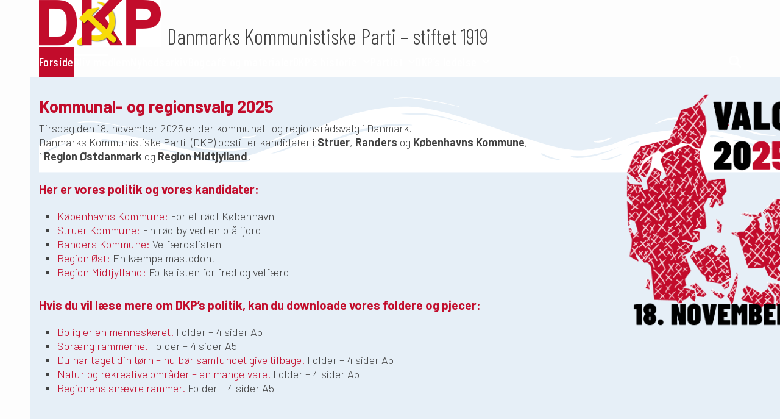

--- FILE ---
content_type: text/html; charset=UTF-8
request_url: https://www.kommunisterne.dk/
body_size: 18969
content:
<!DOCTYPE html>
<html lang="da-DK" >
<head>
<meta charset="UTF-8">
<link rel="profile" href="http://gmpg.org/xfn/11">
<meta name='robots' content='index, follow, max-image-preview:large, max-snippet:-1, max-video-preview:-1' />
	<style>img:is([sizes="auto" i], [sizes^="auto," i]) { contain-intrinsic-size: 3000px 1500px }</style>
	<meta name="viewport" content="width=device-width, initial-scale=1">

	<!-- This site is optimized with the Yoast SEO plugin v26.3 - https://yoast.com/wordpress/plugins/seo/ -->
	<title>Forside - DKP</title>
	<meta name="description" content="Danmarks Kommunistiske Parti&#039;s (DKP) hjemmeside: Nyheder og udtalelser - Bliv medlem af DKP - DKP&#039;s historie - Kontakt DKP" />
	<link rel="canonical" href="https://www.kommunisterne.dk/" />
	<meta property="og:locale" content="da_DK" />
	<meta property="og:type" content="website" />
	<meta property="og:title" content="Forside - DKP" />
	<meta property="og:description" content="Danmarks Kommunistiske Parti&#039;s (DKP) hjemmeside: Nyheder og udtalelser - Bliv medlem af DKP - DKP&#039;s historie - Kontakt DKP" />
	<meta property="og:url" content="https://www.kommunisterne.dk/" />
	<meta property="og:site_name" content="DKP" />
	<meta property="article:modified_time" content="2025-10-30T09:43:33+00:00" />
	<meta name="twitter:card" content="summary_large_image" />
	<script type="application/ld+json" class="yoast-schema-graph">{"@context":"https://schema.org","@graph":[{"@type":"WebPage","@id":"https://www.kommunisterne.dk/","url":"https://www.kommunisterne.dk/","name":"Forside - DKP","isPartOf":{"@id":"https://www.kommunisterne.dk/#website"},"about":{"@id":"https://www.kommunisterne.dk/#organization"},"datePublished":"2025-06-29T22:51:44+00:00","dateModified":"2025-10-30T09:43:33+00:00","description":"Danmarks Kommunistiske Parti's (DKP) hjemmeside: Nyheder og udtalelser - Bliv medlem af DKP - DKP's historie - Kontakt DKP","breadcrumb":{"@id":"https://www.kommunisterne.dk/#breadcrumb"},"inLanguage":"da-DK","potentialAction":[{"@type":"ReadAction","target":["https://www.kommunisterne.dk/"]}]},{"@type":"BreadcrumbList","@id":"https://www.kommunisterne.dk/#breadcrumb","itemListElement":[{"@type":"ListItem","position":1,"name":"Hjem"}]},{"@type":"WebSite","@id":"https://www.kommunisterne.dk/#website","url":"https://www.kommunisterne.dk/","name":"DKP","description":"Danmarks Kommunistiske Parti","publisher":{"@id":"https://www.kommunisterne.dk/#organization"},"potentialAction":[{"@type":"SearchAction","target":{"@type":"EntryPoint","urlTemplate":"https://www.kommunisterne.dk/?s={search_term_string}"},"query-input":{"@type":"PropertyValueSpecification","valueRequired":true,"valueName":"search_term_string"}}],"inLanguage":"da-DK"},{"@type":"Organization","@id":"https://www.kommunisterne.dk/#organization","name":"DKP","url":"https://www.kommunisterne.dk/","logo":{"@type":"ImageObject","inLanguage":"da-DK","@id":"https://www.kommunisterne.dk/#/schema/logo/image/","url":"https://www.kommunisterne.dk/wp-content/uploads/2025/07/dkp-logo_RGB.png","contentUrl":"https://www.kommunisterne.dk/wp-content/uploads/2025/07/dkp-logo_RGB.png","width":600,"height":230,"caption":"DKP"},"image":{"@id":"https://www.kommunisterne.dk/#/schema/logo/image/"}}]}</script>
	<!-- / Yoast SEO plugin. -->


<link rel='dns-prefetch' href='//fonts.googleapis.com' />
<link rel="alternate" type="application/rss+xml" title="DKP &raquo; Feed" href="https://www.kommunisterne.dk/feed/" />
<link rel="alternate" type="application/rss+xml" title="DKP &raquo;-kommentar-feed" href="https://www.kommunisterne.dk/comments/feed/" />
<link rel='stylesheet' id='vc_extensions_admin_individual_hotspot-css' href='https://usercontent.one/wp/www.kommunisterne.dk/wp-content/plugins/vc-extensions-hotspot/css/admin_icon.css?ver=6.8.3&media=1759689993' media='all' />
<link rel='stylesheet' id='js_composer_front-css' href='https://usercontent.one/wp/www.kommunisterne.dk/wp-content/plugins/js_composer/assets/css/js_composer.min.css?ver=8.5&media=1759689993' media='all' />
<link rel='stylesheet' id='awsm-ead-public-css' href='https://usercontent.one/wp/www.kommunisterne.dk/wp-content/plugins/embed-any-document/css/embed-public.min.css?ver=2.7.8&media=1759689993' media='all' />
<link rel='stylesheet' id='parent-style-css' href='https://usercontent.one/wp/www.kommunisterne.dk/wp-content/themes/Total/style.css?ver=6.3&media=1759689993' media='all' />
<link rel='stylesheet' id='wpex-google-font-barlow-css' href='//fonts.googleapis.com/css2?family=Barlow:wght@100;200;300;400;500;600;700;800;900&#038;display=swap&#038;subset=latin' media='all' />
<link rel='stylesheet' id='wpex-google-font-barlow-condensed-css' href='//fonts.googleapis.com/css2?family=Barlow+Condensed:wght@100;200;300;400;500;600;700;800;900&#038;display=swap&#038;subset=latin' media='all' />
<link rel='stylesheet' id='wpex-style-css' href='https://usercontent.one/wp/www.kommunisterne.dk/wp-content/themes/total-child-theme/style.css?ver=6.3&media=1759689993' media='all' />
<link rel='stylesheet' id='wpex-mobile-menu-breakpoint-max-css' href='https://usercontent.one/wp/www.kommunisterne.dk/wp-content/themes/Total/assets/css/frontend/breakpoints/max.min.css?ver=6.3&media=1759689993' media='only screen and (max-width:959px)' />
<link rel='stylesheet' id='wpex-mobile-menu-breakpoint-min-css' href='https://usercontent.one/wp/www.kommunisterne.dk/wp-content/themes/Total/assets/css/frontend/breakpoints/min.min.css?ver=6.3&media=1759689993' media='only screen and (min-width:960px)' />
<link rel='stylesheet' id='vcex-shortcodes-css' href='https://usercontent.one/wp/www.kommunisterne.dk/wp-content/themes/Total/assets/css/frontend/vcex-shortcodes.min.css?ver=6.3&media=1759689993' media='all' />
<link rel='stylesheet' id='wpex-wpbakery-css' href='https://usercontent.one/wp/www.kommunisterne.dk/wp-content/themes/Total/assets/css/frontend/wpbakery.min.css?ver=6.3&media=1759689993' media='all' />
<script async src="https://usercontent.one/wp/www.kommunisterne.dk/wp-content/plugins/burst-statistics/helpers/timeme/timeme.min.js?media=1759689993?ver=1761396586" id="burst-timeme-js"></script>
<script id="burst-js-extra">
var burst = {"tracking":{"isInitialHit":true,"lastUpdateTimestamp":0,"beacon_url":"https:\/\/www.kommunisterne.dk\/wp-content\/plugins\/burst-statistics\/endpoint.php","ajaxUrl":"https:\/\/www.kommunisterne.dk\/wp-admin\/admin-ajax.php"},"options":{"cookieless":0,"pageUrl":"https:\/\/www.kommunisterne.dk\/","beacon_enabled":1,"do_not_track":0,"enable_turbo_mode":0,"track_url_change":0,"cookie_retention_days":30,"debug":0},"goals":{"completed":[],"scriptUrl":"https:\/\/www.kommunisterne.dk\/wp-content\/plugins\/burst-statistics\/\/assets\/js\/build\/burst-goals.js?v=1761396586","active":[]},"cache":{"uid":null,"fingerprint":null,"isUserAgent":null,"isDoNotTrack":null,"useCookies":null}};
</script>
<script async src="https://usercontent.one/wp/www.kommunisterne.dk/wp-content/plugins/burst-statistics/assets/js/build/burst.min.js?media=1759689993?ver=1761396586" id="burst-js"></script>
<script src="https://www.kommunisterne.dk/wp-includes/js/jquery/jquery.min.js?ver=3.7.1" id="jquery-core-js"></script>
<script src="https://www.kommunisterne.dk/wp-includes/js/jquery/jquery-migrate.min.js?ver=3.4.1" id="jquery-migrate-js"></script>
<script id="wpex-core-js-extra">
var wpex_theme_params = {"selectArrowIcon":"<span class=\"wpex-select-arrow__icon wpex-icon--sm wpex-flex wpex-icon\" aria-hidden=\"true\"><svg viewBox=\"0 0 24 24\" xmlns=\"http:\/\/www.w3.org\/2000\/svg\"><rect fill=\"none\" height=\"24\" width=\"24\"\/><g transform=\"matrix(0, -1, 1, 0, -0.115, 23.885)\"><polygon points=\"17.77,3.77 16,2 6,12 16,22 17.77,20.23 9.54,12\"\/><\/g><\/svg><\/span>","customSelects":".widget_categories form,.widget_archive select,.vcex-form-shortcode select","scrollToHash":"1","localScrollFindLinks":"1","localScrollHighlight":"1","localScrollUpdateHash":"1","scrollToHashTimeout":"500","localScrollTargets":"li.local-scroll a, a.local-scroll, .local-scroll-link, .local-scroll-link > a,.sidr-class-local-scroll-link,li.sidr-class-local-scroll > span > a,li.sidr-class-local-scroll > a","scrollToBehavior":"smooth","disable_vc_tta_animation":"1"};
</script>
<script src="https://usercontent.one/wp/www.kommunisterne.dk/wp-content/themes/Total/assets/js/frontend/core.min.js?ver=6.3&media=1759689993" id="wpex-core-js" defer data-wp-strategy="defer"></script>
<script id="wpex-inline-js-after">
!function(){const e=document.querySelector("html"),t=()=>{const t=window.innerWidth-document.documentElement.clientWidth;t&&e.style.setProperty("--wpex-scrollbar-width",`${t}px`)};t(),window.addEventListener("resize",(()=>{t()}))}();
</script>
<script src="https://usercontent.one/wp/www.kommunisterne.dk/wp-content/themes/Total/assets/js/frontend/search/drop-down.min.js?ver=6.3&media=1759689993" id="wpex-search-drop_down-js" defer data-wp-strategy="defer"></script>
<script id="wpex-sticky-main-nav-js-extra">
var wpex_sticky_main_nav_params = {"breakpoint":"959"};
</script>
<script src="https://usercontent.one/wp/www.kommunisterne.dk/wp-content/themes/Total/assets/js/frontend/sticky/main-nav.min.js?ver=6.3&media=1759689993" id="wpex-sticky-main-nav-js" defer data-wp-strategy="defer"></script>
<script id="wpex-mobile-menu-sidr-js-extra">
var wpex_mobile_menu_sidr_params = {"breakpoint":"959","i18n":{"openSubmenu":"Open submenu of %s","closeSubmenu":"Close submenu of %s"},"openSubmenuIcon":"<span class=\"wpex-open-submenu__icon wpex-transition-transform wpex-duration-300 wpex-icon\" aria-hidden=\"true\"><svg xmlns=\"http:\/\/www.w3.org\/2000\/svg\" viewBox=\"0 0 448 512\"><path d=\"M201.4 342.6c12.5 12.5 32.8 12.5 45.3 0l160-160c12.5-12.5 12.5-32.8 0-45.3s-32.8-12.5-45.3 0L224 274.7 86.6 137.4c-12.5-12.5-32.8-12.5-45.3 0s-12.5 32.8 0 45.3l160 160z\"\/><\/svg><\/span>","source":"#site-navigation, #mobile-menu-search","side":"right","dark_surface":"1","displace":"","aria_label":"Mobile menu","aria_label_close":"Close mobile menu","class":["wpex-mobile-menu"],"speed":"300"};
</script>
<script src="https://usercontent.one/wp/www.kommunisterne.dk/wp-content/themes/Total/assets/js/frontend/mobile-menu/sidr.min.js?ver=6.3&media=1759689993" id="wpex-mobile-menu-sidr-js" defer data-wp-strategy="defer"></script>
<script></script><link rel="https://api.w.org/" href="https://www.kommunisterne.dk/wp-json/" /><link rel="alternate" title="JSON" type="application/json" href="https://www.kommunisterne.dk/wp-json/wp/v2/pages/22" /><link rel="EditURI" type="application/rsd+xml" title="RSD" href="https://www.kommunisterne.dk/xmlrpc.php?rsd" />
<meta name="generator" content="WordPress 6.8.3" />
<link rel='shortlink' href='https://www.kommunisterne.dk/' />
<link rel="alternate" title="oEmbed (JSON)" type="application/json+oembed" href="https://www.kommunisterne.dk/wp-json/oembed/1.0/embed?url=https%3A%2F%2Fwww.kommunisterne.dk%2F" />
<link rel="alternate" title="oEmbed (XML)" type="text/xml+oembed" href="https://www.kommunisterne.dk/wp-json/oembed/1.0/embed?url=https%3A%2F%2Fwww.kommunisterne.dk%2F&#038;format=xml" />
<style>[class*=" icon-oc-"],[class^=icon-oc-]{speak:none;font-style:normal;font-weight:400;font-variant:normal;text-transform:none;line-height:1;-webkit-font-smoothing:antialiased;-moz-osx-font-smoothing:grayscale}.icon-oc-one-com-white-32px-fill:before{content:"901"}.icon-oc-one-com:before{content:"900"}#one-com-icon,.toplevel_page_onecom-wp .wp-menu-image{speak:none;display:flex;align-items:center;justify-content:center;text-transform:none;line-height:1;-webkit-font-smoothing:antialiased;-moz-osx-font-smoothing:grayscale}.onecom-wp-admin-bar-item>a,.toplevel_page_onecom-wp>.wp-menu-name{font-size:16px;font-weight:400;line-height:1}.toplevel_page_onecom-wp>.wp-menu-name img{width:69px;height:9px;}.wp-submenu-wrap.wp-submenu>.wp-submenu-head>img{width:88px;height:auto}.onecom-wp-admin-bar-item>a img{height:7px!important}.onecom-wp-admin-bar-item>a img,.toplevel_page_onecom-wp>.wp-menu-name img{opacity:.8}.onecom-wp-admin-bar-item.hover>a img,.toplevel_page_onecom-wp.wp-has-current-submenu>.wp-menu-name img,li.opensub>a.toplevel_page_onecom-wp>.wp-menu-name img{opacity:1}#one-com-icon:before,.onecom-wp-admin-bar-item>a:before,.toplevel_page_onecom-wp>.wp-menu-image:before{content:'';position:static!important;background-color:rgba(240,245,250,.4);border-radius:102px;width:18px;height:18px;padding:0!important}.onecom-wp-admin-bar-item>a:before{width:14px;height:14px}.onecom-wp-admin-bar-item.hover>a:before,.toplevel_page_onecom-wp.opensub>a>.wp-menu-image:before,.toplevel_page_onecom-wp.wp-has-current-submenu>.wp-menu-image:before{background-color:#76b82a}.onecom-wp-admin-bar-item>a{display:inline-flex!important;align-items:center;justify-content:center}#one-com-logo-wrapper{font-size:4em}#one-com-icon{vertical-align:middle}.imagify-welcome{display:none !important;}</style><style data-type="vc_custom-css">.vc_tta-color-white.vc_tta-style-flat .vc_tta-panel .vc_tta-panel-heading {
    background-color: #F8FAFC !important;
}
.vc_tta-color-white.vc_tta-style-flat .vc_tta-panel .vc_tta-panel-body {
    background-color: #F8FAFC !important;
}

.dkp-sektion30{
    padding: 30px;
}

.dkp-accordion h2{
	margin-top: -0.9em;
	padding-top: 0;
}
.dkp-accordion .vc_tta.vc_general .vc_tta-panel-body {
    border: solid #0000;
    box-sizing: initial;
    display: none;
    overflow: hidden;
    padding: 0px 20px;
    transform: translateZ(0);
    transition: padding .2s ease-in-out;
   
}</style><noscript><style>body:not(.content-full-screen) .wpex-vc-row-stretched[data-vc-full-width-init="false"]{visibility:visible;}</style></noscript>		<style id="wp-custom-css">
			/*================ * TYPOGRAFI =================*/p{margin-bottom:0.5em;}.kredit{font-size:small;margin-top:0.25em;margin-bottom:2em;}/*Billedtekst*/figcaption{font-size:0.95em;text-align:left !important;}/*================ * Sektioner =================*/.dkp-sektion{padding-top:30px;}/*================ * HEADER =================*/.wpex-items-center{align-items:flex-end;}#site-logo-link{margin-right:10px;}.header-aside-content{margin-bottom:-5px;}@media only screen and (min-width:960px){.wpex-min-float-right{float:left;}}#site-header-inner{display:flex !important;align-items:flex-end !important;flex-wrap:wrap;}/*ILON dato ???*/.meta-date .meta-icon{display:none !important;}.fb-menu{float:right !important;}/*================ * FOOTER =================*/.dkp-footer p{margin-bottom:1em;font-size:0.85em;}.dkp-footer p del{text-decoration:none;float:right;}.dkp-footer h4{font-size:0.9em;font-weight:600 !important;color:#F8DC09 !important;}.dkp-footer h5{font-size:0.9em;font-weight:400 !important;color:white;margin:0 !important;}.dkp-hotspot{font-size:0.9em;}.cq-hotspots .hotspot-item a{width:30px !important;height:30px !important;border:2px solid rgba(255,255,255,.4);color:#fff;text-decoration:none;position:absolute;left:auto;top:auto;border-radius:100%;-moz-transition:all .2s ease-out 0;-o-transition:all .2s ease-out 0;-webkit-transition:all .2s ease-out;-webkit-transition-delay:0;transition:all .2s ease-out 0;}.dkp-footer-accordion li{margin-left:-15px;margin-top:0.75em;list-style-type:square}.vc_tta-color-juicy-pink.vc_tta-style-flat .vc_tta-panel .vc_tta-panel-heading{background-color:transparent !important;}/*================ * Nyhedsarkiv =================*/.dkp-liste-excerp{max-width:800px;}.dkp-liste-small-heading{min-width:300px;background:yellow;}/*================ * STAFF-post cards =================*/.acf-staff{font-size:0.90em;padding-top:0.25em;}/*================ * Spalte med relaterede nyheder =================*/.dkp-kategori li{/*background:yellow;*/list-style-type:none;margin-left:-30px;}.vcex-post-terms__list li{list-style-type:none;margin-left:-30px;/*background:yellow;*/}.vcex-post-terms__list li:before{content:"Kategori:";padding-right:3px;}		</style>
		<style type="text/css" data-type="vc_shortcodes-custom-css">.vc_custom_1754384786537{padding-top: 30px !important;background-color: #1E73BE1A !important;}.vc_custom_1754385310859{margin-top: -5px !important;}.vc_custom_1751563263326{border-top-width: 1px !important;border-top-style: solid !important;border-color: #DD3333 !important;}.vc_custom_1751563426726{border-top-width: 1px !important;border-top-style: solid !important;border-color: #DD3333 !important;}</style><noscript><style> .wpb_animate_when_almost_visible { opacity: 1; }</style></noscript><style data-type="wpex-css" id="wpex-css">/*COLOR PALETTE*/:root{--wpex-palette-4164-color:#f8db08;--wpex-palette-4163-color:#c20c2b;}.has-palette-4164-background-color,.wp-block-button__link.has-palette-4164-background-color{background-color:var(--wpex-palette-4164-color);}.has-palette-4164-border-color,.wp-block-button__link.has-palette-4164-border-color{border-color:var(--wpex-palette-4164-color);}.has-palette-4164-color,.wp-block-button__link.has-palette-4164-color{color:var(--wpex-palette-4164-color);}.has-palette-4163-background-color,.wp-block-button__link.has-palette-4163-background-color{background-color:var(--wpex-palette-4163-color);}.has-palette-4163-border-color,.wp-block-button__link.has-palette-4163-border-color{border-color:var(--wpex-palette-4163-color);}.has-palette-4163-color,.wp-block-button__link.has-palette-4163-color{color:var(--wpex-palette-4163-color);}/*TYPOGRAPHY*/body{font-family:Barlow,sans-serif;font-weight:300;font-size:18px;line-height:1.3;}#site-logo .site-logo-text{font-weight:200;font-size:var(--wpex-text-xs);}.header-aside-content{font-family:'Barlow Condensed',sans-serif;font-size:2em;}.main-navigation-ul .link-inner{font-family:'Barlow Condensed',sans-serif;font-weight:500;font-size:var(--wpex-text-lg);letter-spacing:0.02em;}:root{--wpex-heading-font-weight:700;--wpex-heading-color:var(--wpex-palette-4163-color);}.theme-heading{font-family:'Barlow Condensed',sans-serif;font-weight:500;}h1,.wpex-h1{font-size:2.5em;line-height:1.1;}h2,.wpex-h2{font-weight:600;font-size:1.2em;margin-block-end:0.2em;}@media(max-width:959px){.header-aside-content{font-size:1.5em;}h1,.wpex-h1{font-size:2em;}}@media(max-width:479px){.header-aside-content{font-size:1.2em;}h1,.wpex-h1{font-size:1.5em;}}/*CUSTOMIZER STYLING*/:root{--wpex-text-sm:0.87em;--wpex-text-base:18px;--wpex-accent:#c20c2b;--wpex-accent-alt:#c20c2b;--wpex-on-accent:#fefefe;--wpex-on-accent-alt:#fefefe;--wpex-surface-1:#fdfdfd;--wpex-primary-bottom-space:2em;--wpex-vc-column-inner-margin-bottom:40px;}.page-header-disabled:not(.has-overlay-header):not(.no-header-margin) #content-wrap{padding-block-start:0px;}.page-header.wpex-supports-mods{background-color:#ffffff;border-bottom-color:var(--wpex-accent);}#site-navigation-wrap{--wpex-main-nav-bg:#00b1e5;--wpex-main-nav-border-color:#000000;--wpex-main-nav-link-color:#ffffff;--wpex-hover-main-nav-link-color:#ffffff;--wpex-active-main-nav-link-color:#ffffff;--wpex-hover-main-nav-link-bg:#000000;--wpex-active-main-nav-link-bg:var(--wpex-accent);--wpex-dropmenu-link-color:#ffffff;}@media only screen and (min-width:960px){#site-logo .logo-img{max-width:200px;}}@media only screen and (max-width:767px){#site-logo .logo-img{max-width:120px;}}</style></head>

<body class="home wp-singular page-template-default page page-id-22 wp-custom-logo wp-embed-responsive wp-theme-Total wp-child-theme-total-child-theme wpex-theme wpex-responsive has-composer site-full-width content-full-width sidebar-widget-icons hasnt-overlay-header wpex-has-fixed-footer page-header-disabled has-mobile-menu wpex-mobile-toggle-menu-icon_buttons wpex-no-js wpb-js-composer js-comp-ver-8.5 vc_responsive" data-burst_id="22" data-burst_type="page">

	
<a href="#content" class="skip-to-content">Skip to content</a>

	
	<span data-ls_id="#site_top" tabindex="-1"></span>
	<div id="outer-wrap" class="wpex-overflow-clip">
		
		
		
		<div id="wrap" class="wpex-clr">

				<header id="site-header" class="header-two wpex-dropdown-style-black dyn-styles wpex-print-hidden wpex-relative wpex-clr">
				<div id="site-header-inner" class="header-two-inner header-padding container wpex-relative wpex-h-100 wpex-py-30 wpex-clr">
<div id="site-logo" class="site-branding header-two-logo logo-padding wpex-flex wpex-items-center wpex-float-left">
	<div id="site-logo-inner" ><a id="site-logo-link" href="https://www.kommunisterne.dk/" rel="home" class="main-logo"><img src="https://usercontent.one/wp/www.kommunisterne.dk/wp-content/uploads/2025/07/dkp-logo_RGB.png?media=1759689993" alt="Danmarks Kommunistiske Parti" class="logo-img wpex-h-auto wpex-max-w-100 wpex-align-middle" width="600" height="230" data-no-retina data-skip-lazy fetchpriority="high"></a></div>

</div>
<div class="header-aside-mobile-spacer wpex-pt-20 wpex-clear wpex-min-hidden"></div>
	<aside id="header-aside" class="header-two-aside wpex-min-float-right wpex-min-text-right">
		<div class="header-aside-content wpex-clr">Danmarks Kommunistiske Parti – stiftet 1919</div>
			</aside>


<div id="mobile-menu" class="wpex-mobile-menu-toggle show-at-mm-breakpoint wpex-flex wpex-items-center wpex-absolute wpex-top-50 -wpex-translate-y-50 wpex-right-0">
	<div class="wpex-inline-flex wpex-items-center">
						<a href="#" class="mobile-menu-toggle" role="button" aria-expanded="false"><span class="mobile-menu-toggle__icon wpex-flex"><span class="wpex-hamburger-icon wpex-hamburger-icon--inactive wpex-hamburger-icon--animate" aria-hidden="true"><span></span></span></span><span class="screen-reader-text" data-open-text>Open mobile menu</span><span class="screen-reader-text" data-open-text>Close mobile menu</span></a>			</div>
</div></div>
		
<div id="site-navigation-wrap" class="navbar-style-two wpex-z-sticky navbar-fixed-line-height fixed-nav has-menu-underline no-outline no-borders hide-at-mm-breakpoint wpex-clr wpex-print-hidden">
	<nav id="site-navigation" class="navigation main-navigation main-navigation-two container wpex-relative wpex-clr" aria-label="Main menu"><ul id="menu-hovedmenu" class="main-navigation-ul wpex-dropdown-menu wpex-dropdown-menu--onhover wpex-dropdown-menu--animate"><li id="menu-item-26" class="menu-item menu-item-type-post_type menu-item-object-page menu-item-home current-menu-item page_item page-item-22 current_page_item menu-item-26"><a href="https://www.kommunisterne.dk/" aria-current="page"><span class="link-inner">Forside</span></a></li>
<li id="menu-item-4183" class="menu-item menu-item-type-post_type menu-item-object-page menu-item-4183"><a href="https://www.kommunisterne.dk/bliv-medlem-2/"><span class="link-inner">Bliv medlem</span></a></li>
<li id="menu-item-4505" class="menu-item menu-item-type-post_type menu-item-object-page menu-item-4505"><a href="https://www.kommunisterne.dk/arkiv/"><span class="link-inner">Nyhedsarkiv</span></a></li>
<li id="menu-item-4858" class="menu-item menu-item-type-post_type menu-item-object-page menu-item-4858"><a href="https://www.kommunisterne.dk/bogcafe-og-materialer/"><span class="link-inner">Bogcafé og materialer</span></a></li>
<li id="menu-item-4978" class="menu-item menu-item-type-custom menu-item-object-custom menu-item-has-children menu-item-4978 dropdown"><a href="#"><span class="link-inner">DKP&#8217;s historie <span class="nav-arrow top-level"><span class="nav-arrow__icon wpex-icon wpex-icon--xs" aria-hidden="true"><svg xmlns="http://www.w3.org/2000/svg" viewBox="0 0 448 512"><path d="M201.4 342.6c12.5 12.5 32.8 12.5 45.3 0l160-160c12.5-12.5 12.5-32.8 0-45.3s-32.8-12.5-45.3 0L224 274.7 86.6 137.4c-12.5-12.5-32.8-12.5-45.3 0s-12.5 32.8 0 45.3l160 160z"/></svg></span></span></span></a>
<ul class="sub-menu">
	<li id="menu-item-4977" class="menu-item menu-item-type-post_type menu-item-object-page menu-item-4977"><a href="https://www.kommunisterne.dk/traek-af-dkps-historie-1919-2000/"><span class="link-inner">Træk af DKP’s historie 1919-2000</span></a></li>
	<li id="menu-item-4182" class="menu-item menu-item-type-post_type menu-item-object-page menu-item-4182"><a href="https://www.kommunisterne.dk/dkps-historie-1940-45/"><span class="link-inner">DKPs historie 1940-45</span></a></li>
</ul>
</li>
<li id="menu-item-4172" class="menu-item menu-item-type-custom menu-item-object-custom menu-item-has-children menu-item-4172 dropdown"><a href="#"><span class="link-inner">Partiet <span class="nav-arrow top-level"><span class="nav-arrow__icon wpex-icon wpex-icon--xs" aria-hidden="true"><svg xmlns="http://www.w3.org/2000/svg" viewBox="0 0 448 512"><path d="M201.4 342.6c12.5 12.5 32.8 12.5 45.3 0l160-160c12.5-12.5 12.5-32.8 0-45.3s-32.8-12.5-45.3 0L224 274.7 86.6 137.4c-12.5-12.5-32.8-12.5-45.3 0s-12.5 32.8 0 45.3l160 160z"/></svg></span></span></span></a>
<ul class="sub-menu">
	<li id="menu-item-4208" class="menu-item menu-item-type-custom menu-item-object-custom menu-item-has-children menu-item-4208 dropdown"><a href="#"><span class="link-inner">Kongres i DKP <span class="nav-arrow second-level"><span class="nav-arrow__icon wpex-icon wpex-icon--xs wpex-icon--bidi" aria-hidden="true"><svg xmlns="http://www.w3.org/2000/svg" viewBox="0 0 320 512"><path d="M278.6 233.4c12.5 12.5 12.5 32.8 0 45.3l-160 160c-12.5 12.5-32.8 12.5-45.3 0s-12.5-32.8 0-45.3L210.7 256 73.4 118.6c-12.5-12.5-12.5-32.8 0-45.3s32.8-12.5 45.3 0l160 160z"/></svg></span></span></span></a>
	<ul class="sub-menu">
		<li id="menu-item-4406" class="menu-item menu-item-type-post_type menu-item-object-post menu-item-4406"><a href="https://www.kommunisterne.dk/dkps-39-kongres/"><span class="link-inner">DKP’s 39. kongres</span></a></li>
		<li id="menu-item-5172" class="menu-item menu-item-type-post_type menu-item-object-post menu-item-5172"><a href="https://www.kommunisterne.dk/dkps-38-kongres-genforening/"><span class="link-inner">DKP’s 38. kongres – genforening</span></a></li>
	</ul>
</li>
	<li id="menu-item-4184" class="menu-item menu-item-type-post_type menu-item-object-page menu-item-4184"><a href="https://www.kommunisterne.dk/partilove/"><span class="link-inner">Love for Danmarks Kommunistiske Parti</span></a></li>
</ul>
</li>
<li id="menu-item-4209" class="menu-item menu-item-type-custom menu-item-object-custom menu-item-has-children menu-item-4209 dropdown"><a href="#"><span class="link-inner">DKP&#8217;s ledelse <span class="nav-arrow top-level"><span class="nav-arrow__icon wpex-icon wpex-icon--xs" aria-hidden="true"><svg xmlns="http://www.w3.org/2000/svg" viewBox="0 0 448 512"><path d="M201.4 342.6c12.5 12.5 32.8 12.5 45.3 0l160-160c12.5-12.5 12.5-32.8 0-45.3s-32.8-12.5-45.3 0L224 274.7 86.6 137.4c-12.5-12.5-32.8-12.5-45.3 0s-12.5 32.8 0 45.3l160 160z"/></svg></span></span></span></a>
<ul class="sub-menu">
	<li id="menu-item-4175" class="menu-item menu-item-type-post_type menu-item-object-page menu-item-4175"><a href="https://www.kommunisterne.dk/forretningsudvalg-og-landsledelse/"><span class="link-inner">Forretningsudvalg og Landsledelse</span></a></li>
	<li id="menu-item-4210" class="menu-item menu-item-type-post_type menu-item-object-page menu-item-4210"><a href="https://www.kommunisterne.dk/lokale-kontakter/"><span class="link-inner">Lokale kontakter</span></a></li>
</ul>
</li>
<li class="search-toggle-li menu-item wpex-menu-extra no-icon-margin"><a href="#" class="site-search-toggle search-dropdown-toggle" role="button" aria-expanded="false" aria-controls="searchform-dropdown" aria-label="Search"><span class="link-inner"><span class="wpex-menu-search-text wpex-hidden">Search</span><span class="wpex-menu-search-icon wpex-icon" aria-hidden="true"><svg xmlns="http://www.w3.org/2000/svg" viewBox="0 0 512 512"><path d="M416 208c0 45.9-14.9 88.3-40 122.7L502.6 457.4c12.5 12.5 12.5 32.8 0 45.3s-32.8 12.5-45.3 0L330.7 376c-34.4 25.2-76.8 40-122.7 40C93.1 416 0 322.9 0 208S93.1 0 208 0S416 93.1 416 208zM208 352a144 144 0 1 0 0-288 144 144 0 1 0 0 288z"/></svg></span></span></a>
<div id="searchform-dropdown" class="header-searchform-wrap header-drop-widget header-drop-widget--animate wpex-invisible wpex-opacity-0 wpex-absolute wpex-translate-Z-0 wpex-text-initial wpex-z-dropdown wpex-top-100 wpex-right-0 wpex-surface-1 wpex-text-2 wpex-p-15">
<form role="search" method="get" class="searchform searchform--header-dropdown wpex-flex" action="https://www.kommunisterne.dk/" autocomplete="off">
	<label for="searchform-input-690b79ac0cdf7" class="searchform-label screen-reader-text">Search</label>
	<input id="searchform-input-690b79ac0cdf7" type="search" class="searchform-input wpex-block wpex-border-0 wpex-outline-0 wpex-w-100 wpex-h-auto wpex-leading-relaxed wpex-rounded-0 wpex-text-2 wpex-surface-2 wpex-p-10 wpex-text-1em wpex-unstyled-input" name="s" placeholder="Søg" required>
			<button type="submit" class="searchform-submit wpex-hidden wpex-rounded-0 wpex-py-10 wpex-px-15" aria-label="Submit search"><span class="wpex-icon" aria-hidden="true"><svg xmlns="http://www.w3.org/2000/svg" viewBox="0 0 512 512"><path d="M416 208c0 45.9-14.9 88.3-40 122.7L502.6 457.4c12.5 12.5 12.5 32.8 0 45.3s-32.8 12.5-45.3 0L330.7 376c-34.4 25.2-76.8 40-122.7 40C93.1 416 0 322.9 0 208S93.1 0 208 0S416 93.1 416 208zM208 352a144 144 0 1 0 0-288 144 144 0 1 0 0 288z"/></svg></span></button>
</form>
</div>
</li></ul></nav>
</div>

	</header>

			
			<main id="main" class="site-main wpex-clr">

				
<div id="content-wrap"  class="container wpex-clr">

	
	<div id="primary" class="content-area wpex-clr">

		
		<div id="content" class="site-content wpex-clr">

			
			<div class="custom-singular-template entry wpex-clr"><div class="vc_row wpb_row vc_row-fluid wpex-relative"><div class="wpb_column vc_column_container vc_col-sm-12"><div class="vc_column-inner"><div class="wpb_wrapper">
<div class="vcex-post-content">
	
					<div class="vcex-post-content-c wpex-clr"><div class="wpb-content-wrapper"><div class="vc_section dkp-sektion vc_custom_1754384786537 wpex-vc-full-width-section wpex-vc-full-width-section--centered wpex-relative wpex-vc_section-has-fill wpex-vc_section-mx-0 wpex-has-shape-divider-bottom"><div class="wpex-shape-divider wpex-shape-divider-wave_brush wpex-shape-divider-bottom wpex-absolute wpex-overflow-hidden wpex-bottom-0 wpex-left-0 wpex-w-100 wpex-leading-none wpex-ltr -wpex-mb-1 wpex-shape-divider-rotate wpex-rotate-180"><svg class="wpex-shape-divider-svg" xmlns="http://www.w3.org/2000/svg" viewBox="0 0 283.5 27.8" preserveAspectRatio="none">
	<path class="wpex-shape-divider-path" fill="#fff" d="M283.5,9.7c0,0-7.3,4.3-14,4.6c-6.8,0.3-12.6,0-20.9-1.5c-11.3-2-33.1-10.1-44.7-5.7	s-12.1,4.6-18,7.4c-6.6,3.2-20,9.6-36.6,9.3C131.6,23.5,99.5,7.2,86.3,8c-1.4,0.1-6.6,0.8-10.5,2c-3.8,1.2-9.4,3.8-17,4.7	c-3.2,0.4-8.3,1.1-14.2,0.9c-1.5-0.1-6.3-0.4-12-1.6c-5.7-1.2-11-3.1-15.8-3.7C6.5,9.2,0,10.8,0,10.8V0h283.5V9.7z M260.8,11.3	c-0.7-1-2-0.4-4.3-0.4c-2.3,0-6.1-1.2-5.8-1.1c0.3,0.1,3.1,1.5,6,1.9C259.7,12.2,261.4,12.3,260.8,11.3z M242.4,8.6	c0,0-2.4-0.2-5.6-0.9c-3.2-0.8-10.3-2.8-15.1-3.5c-8.2-1.1-15.8,0-15.1,0.1c0.8,0.1,9.6-0.6,17.6,1.1c3.3,0.7,9.3,2.2,12.4,2.7	C239.9,8.7,242.4,8.6,242.4,8.6z M185.2,8.5c1.7-0.7-13.3,4.7-18.5,6.1c-2.1,0.6-6.2,1.6-10,2c-3.9,0.4-8.9,0.4-8.8,0.5	c0,0.2,5.8,0.8,11.2,0c5.4-0.8,5.2-1.1,7.6-1.6C170.5,14.7,183.5,9.2,185.2,8.5z M199.1,6.9c0.2,0-0.8-0.4-4.8,1.1	c-4,1.5-6.7,3.5-6.9,3.7c-0.2,0.1,3.5-1.8,6.6-3C197,7.5,199,6.9,199.1,6.9z M283,6c-0.1,0.1-1.9,1.1-4.8,2.5s-6.9,2.8-6.7,2.7	c0.2,0,3.5-0.6,7.4-2.5C282.8,6.8,283.1,5.9,283,6z M31.3,11.6c0.1-0.2-1.9-0.2-4.5-1.2s-5.4-1.6-7.8-2C15,7.6,7.3,8.5,7.7,8.6	C8,8.7,15.9,8.3,20.2,9.3c2.2,0.5,2.4,0.5,5.7,1.6S31.2,11.9,31.3,11.6z M73,9.2c0.4-0.1,3.5-1.6,8.4-2.6c4.9-1.1,8.9-0.5,8.9-0.8	c0-0.3-1-0.9-6.2-0.3S72.6,9.3,73,9.2z M71.6,6.7C71.8,6.8,75,5.4,77.3,5c2.3-0.3,1.9-0.5,1.9-0.6c0-0.1-1.1-0.2-2.7,0.2	C74.8,5.1,71.4,6.6,71.6,6.7z M93.6,4.4c0.1,0.2,3.5,0.8,5.6,1.8c2.1,1,1.8,0.6,1.9,0.5c0.1-0.1-0.8-0.8-2.4-1.3	C97.1,4.8,93.5,4.2,93.6,4.4z M65.4,11.1c-0.1,0.3,0.3,0.5,1.9-0.2s2.6-1.3,2.2-1.2s-0.9,0.4-2.5,0.8C65.3,10.9,65.5,10.8,65.4,11.1	z M34.5,12.4c-0.2,0,2.1,0.8,3.3,0.9c1.2,0.1,2,0.1,2-0.2c0-0.3-0.1-0.5-1.6-0.4C36.6,12.8,34.7,12.4,34.5,12.4z M152.2,21.1	c-0.1,0.1-2.4-0.3-7.5-0.3c-5,0-13.6-2.4-17.2-3.5c-3.6-1.1,10,3.9,16.5,4.1C150.5,21.6,152.3,21,152.2,21.1z"/>
	<path class="wpex-shape-divider-path" fill="#fff" d="M269.6,18c-0.1-0.1-4.6,0.3-7.2,0c-7.3-0.7-17-3.2-16.6-2.9c0.4,0.3,13.7,3.1,17,3.3	C267.7,18.8,269.7,18,269.6,18z"/>
	<path class="wpex-shape-divider-path" fill="#fff" d="M227.4,9.8c-0.2-0.1-4.5-1-9.5-1.2c-5-0.2-12.7,0.6-12.3,0.5c0.3-0.1,5.9-1.8,13.3-1.2	S227.6,9.9,227.4,9.8z"/>
	<path class="wpex-shape-divider-path" fill="#fff" d="M204.5,13.4c-0.1-0.1,2-1,3.2-1.1c1.2-0.1,2,0,2,0.3c0,0.3-0.1,0.5-1.6,0.4	C206.4,12.9,204.6,13.5,204.5,13.4z"/>
	<path class="wpex-shape-divider-path" fill="#fff" d="M201,10.6c0-0.1-4.4,1.2-6.3,2.2c-1.9,0.9-6.2,3.1-6.1,3.1c0.1,0.1,4.2-1.6,6.3-2.6	S201,10.7,201,10.6z"/>
	<path class="wpex-shape-divider-path" fill="#fff" d="M154.5,26.7c-0.1-0.1-4.6,0.3-7.2,0c-7.3-0.7-17-3.2-16.6-2.9c0.4,0.3,13.7,3.1,17,3.3	C152.6,27.5,154.6,26.8,154.5,26.7z"/>
	<path class="wpex-shape-divider-path" fill="#fff" d="M41.9,19.3c0,0,1.2-0.3,2.9-0.1c1.7,0.2,5.8,0.9,8.2,0.7c4.2-0.4,7.4-2.7,7-2.6	c-0.4,0-4.3,2.2-8.6,1.9c-1.8-0.1-5.1-0.5-6.7-0.4S41.9,19.3,41.9,19.3z"/>
	<path class="wpex-shape-divider-path" fill="#fff" d="M75.5,12.6c0.2,0.1,2-0.8,4.3-1.1c2.3-0.2,2.1-0.3,2.1-0.5c0-0.1-1.8-0.4-3.4,0	C76.9,11.5,75.3,12.5,75.5,12.6z"/>
	<path class="wpex-shape-divider-path" fill="#fff" d="M15.6,13.2c0-0.1,4.3,0,6.7,0.5c2.4,0.5,5,1.9,5,2c0,0.1-2.7-0.8-5.1-1.4	C19.9,13.7,15.7,13.3,15.6,13.2z"/>
</svg></div><div class="vc_row wpb_row vc_row-fluid wpex-relative wpex-vc_row-gap-50 wpex-cols-right"><div class="wpb_column vc_column_container vc_col-sm-9"><div class="vc_column-inner"><div class="wpb_wrapper"><style>.vcex-heading.vcex_690b79ac0dd4f .vcex-heading-icon{color:var(--wpex-accent);}</style><div class="vcex-heading vcex-heading-plain vcex-module wpex-heading wpex-text-2xl vcex_690b79ac0dd4f"><span class="vcex-heading-inner wpex-inline-block">Kommunal- og regionsvalg 2025</span></div><div class="vcex-spacing wpex-w-100 wpex-clear" style="height:0.4em;"></div>
	<div class="wpb_text_column wpb_content_element" >
		<div class="wpb_wrapper">
			<p>Tirsdag den 18. november 2025 er der kommunal- og regionsrådsvalg i Danmark.<br />
Danmarks Kommunistiske Parti &nbsp;(DKP) opstiller kandidater i <strong>Struer</strong>, <strong>Randers</strong> og <strong>Københavns Kommune</strong>,<br />
i <strong>Region Østdanmark</strong> og <strong>Region Midt­jylland</strong>.</p>
<h4>Her er vores politik og vores kandidater:</h4>
<ul>
<li><a href="https://www.kommunisterne.dk/for-et-roedt-koebenhavn/">Københavns Kommune:</a> For et rødt København</li>
<li><a href="https://www.kommunisterne.dk/en-roed-by-ved-ed-blaa-fjord/">Struer Kommune:</a> En rød by ved en blå fjord</li>
<li><a href="https://www.kommunisterne.dk/velfaerdslisten-randers/">Randers Kommune:</a> Velfærdslisten</li>
<li><a href="https://www.kommunisterne.dk/region-oest-en-kaempe-mastodont/">Region Øst:</a> En kæmpe mastodont</li>
<li><a href="https://www.kommunisterne.dk/folkelisten-for-fred-og-velfaerd-region-midtjylland/">Region Midtjylland:</a> Folkelisten for fred og velfærd</li>
</ul>
<h4>Hvis du vil læse mere om DKP’s politik, kan du downloade vores foldere og pjecer:</h4>
<ul>
<li><a href="https://usercontent.one/wp/www.kommunisterne.dk/wp-content/uploads/2025/08/Boligpolitik_NY.pdf?media=1759689993" target="_blank" rel="noopener">Bolig er en menneskeret.</a> Folder – 4 sider A5</li>
<li><a href="https://usercontent.one/wp/www.kommunisterne.dk/wp-content/uploads/2025/08/Spraeng-rammerne.pdf?media=1759689993" target="_blank" rel="noopener">Spræng rammerne.</a> Folder – 4 sider A5</li>
<li><a href="https://usercontent.one/wp/www.kommunisterne.dk/wp-content/uploads/2025/08/Aeldrepolitik_NY.pdf?media=1759689993" target="_blank" rel="noopener">Du har taget din tørn – nu bør samfundet give tilbage.</a> Folder – 4 sider A5</li>
<li><a href="https://usercontent.one/wp/www.kommunisterne.dk/wp-content/uploads/2025/09/Natur-og-rekreative-omraader.pdf?media=1759689993" target="_blank" rel="noopener">Natur og rekreative områder – en mangelvare.</a> Folder – 4 sider A5</li>
<li><a href="https://usercontent.one/wp/www.kommunisterne.dk/wp-content/uploads/2025/08/Regionsfolder_NY.pdf?media=1759689993" target="_blank" rel="noopener">Regionens snævre rammer.</a> Folder – 4 sider A5</li>
</ul>

		</div>
	</div>
</div></div></div><div class="wpb_column vc_column_container vc_col-sm-3"><div class="vc_column-inner"><div class="wpb_wrapper"><style>.vcex-image.vcex_690b79ac0e192 .vcex-image-inner{max-width:300px;}</style><figure class="vcex-image vcex-module vcex_690b79ac0e192"><div class="vcex-image-inner wpex-relative wpex-inline-block vc_custom_1754385310859"><img width="600" height="797" src="https://usercontent.one/wp/www.kommunisterne.dk/wp-content/uploads/2025/08/valg2025.png?media=1759689993?ver=1754333670" class="vcex-image-img wpex-align-middle" alt="" loading="lazy" decoding="async" srcset="https://usercontent.one/wp/www.kommunisterne.dk/wp-content/uploads/2025/08/valg2025.png?media=1759689993 600w, https://usercontent.one/wp/www.kommunisterne.dk/wp-content/uploads/2025/08/valg2025-226x300.png?media=1759689993 226w" sizes="auto, (max-width: 600px) 100vw, 600px" /></div></figure></div></div></div></div></div><div class="vc_section dkp-sektion wpex-vc-full-width-section wpex-vc-full-width-section--centered wpex-relative"><div class="vc_row wpb_row vc_row-fluid vc_row-o-equal-height vc_row-flex wpex-relative wpex-vc_row-col-mb-0"><div class="wpb_column vc_column_container vc_col-sm-12"><div class="vc_column-inner"><div class="wpb_wrapper"><div class="vcex-heading vcex-heading-plain vcex-module wpex-heading wpex-text-2xl"><span class="vcex-heading-inner wpex-inline-block">Nyheder &amp; udtalelser</span></div><div class="vcex-spacing wpex-w-100 wpex-clear" style="height:30px;"></div><div class="wpex-post-cards wpex-post-cards-template_4120 vcex_690b79ac0f733 wpex-relative"><div class="wpex-post-cards-inner"><style class="vcex-carousel-preload-css">.vcex_690b79ac0f733 .wpex-posts-card-carousel{--wpex-carousel-gap:25px;}.vcex_690b79ac0f733 .wpex-posts-card-carousel{--wpex-carousel-columns:1;}.vcex_690b79ac0f733 .wpex-posts-card-carousel.wpex-carousel:not(.wpex-carousel--loaded) > *:not(:nth-child(1n+2)){display: flex !important;}@media only screen and (min-width: 480px) {.vcex_690b79ac0f733 .wpex-posts-card-carousel{--wpex-carousel-columns:2;}.vcex_690b79ac0f733 .wpex-posts-card-carousel.wpex-carousel:not(.wpex-carousel--loaded) > *:not(:nth-child(1n+3)){display: flex !important;}}@media only screen and (min-width: 768px) {.vcex_690b79ac0f733 .wpex-posts-card-carousel{--wpex-carousel-columns:3;}.vcex_690b79ac0f733 .wpex-posts-card-carousel.wpex-carousel:not(.wpex-carousel--loaded) > *:not(:nth-child(1n+4)){display: flex !important;}}@media only screen and (min-width: 960px) {.vcex_690b79ac0f733 .wpex-posts-card-carousel{--wpex-carousel-columns:4;}.vcex_690b79ac0f733 .wpex-posts-card-carousel.wpex-carousel:not(.wpex-carousel--loaded) > *:not(:nth-child(1n+5)){display: flex !important;}}</style><div class="wpex-post-cards-loop wpex-posts-card-carousel wpex-carousel wpex-carousel--render-onload wpex-carousel--flex wpex-carousel--offset-fix arrwstyle-default arrwpos-default" data-wpex-carousel='{&quot;margin&quot;:25,&quot;slideBy&quot;:4,&quot;items&quot;:4,&quot;responsive&quot;:{&quot;0&quot;:{&quot;items&quot;:&quot;1&quot;},&quot;480&quot;:{&quot;items&quot;:&quot;2&quot;},&quot;768&quot;:{&quot;items&quot;:&quot;3&quot;},&quot;960&quot;:{&quot;items&quot;:4}}}'><div class="wpex-post-cards-entry wpex-carousel-slide post-5184 type-post cat-30 cat-4 post_tag-53 post_tag-52"><div class="wpex-card wpex-card-template_4120"><style>.vc_custom_1751544572527{margin-bottom: 0.25em !important;}.vc_custom_1752497874916{margin-top: 0.25em !important;}.vc_custom_1752498000799{margin-top: 0.25em !important;}</style><a href="https://www.kommunisterne.dk/93-pct-indsamlet-maalet-er-i-sigte/" aria-label="93 pct. indsamlet &#8211; målet er i sigte!" class="wpex-card-inner wpex-no-underline wpex-inherit-color"><div class="vc_row wpb_row vc_row-fluid wpex-relative"><div class="wpb_column vc_column_container vc_col-sm-12"><div class="vc_column-inner"><div class="wpb_wrapper"><figure class="vcex-image vcex-module"><div class="vcex-image-inner wpex-relative wpex-inline-block vc_custom_1751544572527"><img width="1600" height="900" src="https://usercontent.one/wp/www.kommunisterne.dk/wp-content/uploads/2025/10/gaa-med-kommunisterne_1600x900px.jpg?media=1759689993" class="vcex-image-img wpex-align-middle wpex-aspect-16-9 wpex-object-cover" alt="gå-med-kommunisterne" loading="lazy" decoding="async" srcset="https://usercontent.one/wp/www.kommunisterne.dk/wp-content/uploads/2025/10/gaa-med-kommunisterne_1600x900px.jpg?media=1759689993 1600w, https://usercontent.one/wp/www.kommunisterne.dk/wp-content/uploads/2025/10/gaa-med-kommunisterne_1600x900px-300x169.jpg?media=1759689993 300w, https://usercontent.one/wp/www.kommunisterne.dk/wp-content/uploads/2025/10/gaa-med-kommunisterne_1600x900px-1024x576.jpg?media=1759689993 1024w, https://usercontent.one/wp/www.kommunisterne.dk/wp-content/uploads/2025/10/gaa-med-kommunisterne_1600x900px-768x432.jpg?media=1759689993 768w, https://usercontent.one/wp/www.kommunisterne.dk/wp-content/uploads/2025/10/gaa-med-kommunisterne_1600x900px-1536x864.jpg?media=1759689993 1536w" sizes="auto, (max-width: 1600px) 100vw, 1600px" /></div></figure><style>.vcex-heading.vcex_690b79ac10188{font-size:1.1em;font-weight:600;}</style><h4 class="vcex-heading vcex-heading-plain vcex-module wpex-text-balance wpex-heading wpex-text-2xl vc_custom_1752497874916 vcex_690b79ac10188"><span href="https://www.kommunisterne.dk/93-pct-indsamlet-maalet-er-i-sigte/" class="wpex-no-underline" target="_self"><span class="vcex-heading-inner wpex-inline-block">93 pct. indsamlet &#8211; målet er i sigte!</span></span></h4><style>.vcex-post-excerpt.vcex_690b79ac103e1{font-size:0.95em;}</style><div class="vcex-post-excerpt vcex-module wpex-text-pretty wpex-last-mb-0 vc_custom_1752498000799 vcex_690b79ac103e1"><p>Den årlige indsamling til KOMMUNIST slutter søndag 9. november med en festlig eftermiddag hos BJMF 3F, Mølle Allé 26, Valby, kl. 13–18.</p>
</div><div class="vcex-spacing wpex-w-100 wpex-clear" style="height:0.5em;"></div><style>.vcex-button.vcex_690b79ac1065c{color:var(--wpex-accent)!important;font-size:0.95em;font-weight:600;}</style><span href="https://www.kommunisterne.dk/93-pct-indsamlet-maalet-er-i-sigte/" class="vcex-button theme-txt-link wpex-inline-block inline vcex_690b79ac1065c"><span class="vcex-button-inner theme-button-inner wpex-flex wpex-flex-wrap wpex-items-center wpex-justify-center"><span class="vcex-button-icon vcex-icon-wrap theme-button-icon-left"><span class="wpex-icon wpex-icon--bidi" aria-hidden="true"><svg xmlns="http://www.w3.org/2000/svg" viewBox="0 0 11 32"><path d="M10.286 16q0 0.464-0.339 0.804l-8 8q-0.339 0.339-0.804 0.339t-0.804-0.339-0.339-0.804v-16q0-0.464 0.339-0.804t0.804-0.339 0.804 0.339l8 8q0.339 0.339 0.339 0.804z"></path></svg></span></span>Læs mere...</span></span> </div></div></div></div>
</a></div></div><div class="wpex-post-cards-entry wpex-carousel-slide post-5180 type-post cat-4 post_tag-20 post_tag-21 post_folder-12"><div class="wpex-card wpex-card-template_4120"><a href="https://www.kommunisterne.dk/frihed-til-de-tilbageholdte/" aria-label="Frihed til de tilbageholdte" class="wpex-card-inner wpex-no-underline wpex-inherit-color"><div class="vc_row wpb_row vc_row-fluid wpex-relative"><div class="wpb_column vc_column_container vc_col-sm-12"><div class="vc_column-inner"><div class="wpb_wrapper"><figure class="vcex-image vcex-module"><div class="vcex-image-inner wpex-relative wpex-inline-block vc_custom_1751544572527"><img width="1600" height="900" src="https://usercontent.one/wp/www.kommunisterne.dk/wp-content/uploads/2025/10/medicin-til-gaza.jpg?media=1759689993" class="vcex-image-img wpex-align-middle wpex-aspect-16-9 wpex-object-cover" alt="medicin-til-gaza" loading="lazy" decoding="async" srcset="https://usercontent.one/wp/www.kommunisterne.dk/wp-content/uploads/2025/10/medicin-til-gaza.jpg?media=1759689993 1600w, https://usercontent.one/wp/www.kommunisterne.dk/wp-content/uploads/2025/10/medicin-til-gaza-300x169.jpg?media=1759689993 300w, https://usercontent.one/wp/www.kommunisterne.dk/wp-content/uploads/2025/10/medicin-til-gaza-1024x576.jpg?media=1759689993 1024w, https://usercontent.one/wp/www.kommunisterne.dk/wp-content/uploads/2025/10/medicin-til-gaza-768x432.jpg?media=1759689993 768w, https://usercontent.one/wp/www.kommunisterne.dk/wp-content/uploads/2025/10/medicin-til-gaza-1536x864.jpg?media=1759689993 1536w" sizes="auto, (max-width: 1600px) 100vw, 1600px" /></div></figure><style>.vcex-heading.vcex_690b79ac10fd5{font-size:1.1em;font-weight:600;}</style><h4 class="vcex-heading vcex-heading-plain vcex-module wpex-text-balance wpex-heading wpex-text-2xl vc_custom_1752497874916 vcex_690b79ac10fd5"><span href="https://www.kommunisterne.dk/frihed-til-de-tilbageholdte/" class="wpex-no-underline" target="_self"><span class="vcex-heading-inner wpex-inline-block">Frihed til de tilbageholdte</span></span></h4><style>.vcex-post-excerpt.vcex_690b79ac110ff{font-size:0.95em;}</style><div class="vcex-post-excerpt vcex-module wpex-text-pretty wpex-last-mb-0 vc_custom_1752498000799 vcex_690b79ac110ff"><p>DKP fordømmer på det kraftigste den israelske besættelsesmagt IOF’s angreb på den humanitære Global Sumud Flotilla, der var på vej mod Gaza med nødhjælp og medicin.</p>
</div><div class="vcex-spacing wpex-w-100 wpex-clear" style="height:0.5em;"></div><style>.vcex-button.vcex_690b79ac11350{color:var(--wpex-accent)!important;font-size:0.95em;font-weight:600;}</style><span href="https://www.kommunisterne.dk/frihed-til-de-tilbageholdte/" class="vcex-button theme-txt-link wpex-inline-block inline vcex_690b79ac11350"><span class="vcex-button-inner theme-button-inner wpex-flex wpex-flex-wrap wpex-items-center wpex-justify-center"><span class="vcex-button-icon vcex-icon-wrap theme-button-icon-left"><span class="wpex-icon wpex-icon--bidi" aria-hidden="true"><svg xmlns="http://www.w3.org/2000/svg" viewBox="0 0 11 32"><path d="M10.286 16q0 0.464-0.339 0.804l-8 8q-0.339 0.339-0.804 0.339t-0.804-0.339-0.339-0.804v-16q0-0.464 0.339-0.804t0.804-0.339 0.804 0.339l8 8q0.339 0.339 0.339 0.804z"></path></svg></span></span>Læs mere...</span></span> </div></div></div></div>
</a></div></div><div class="wpex-post-cards-entry wpex-carousel-slide post-5160 type-post cat-4 post_tag-21 post_folder-12"><div class="wpex-card wpex-card-template_4120"><a href="https://www.kommunisterne.dk/stop-folkedrabet/" aria-label="Stop folkedrabet" class="wpex-card-inner wpex-no-underline wpex-inherit-color"><div class="vc_row wpb_row vc_row-fluid wpex-relative"><div class="wpb_column vc_column_container vc_col-sm-12"><div class="vc_column-inner"><div class="wpb_wrapper"><figure class="vcex-image vcex-module"><div class="vcex-image-inner wpex-relative wpex-inline-block vc_custom_1751544572527"><img width="1200" height="675" src="https://usercontent.one/wp/www.kommunisterne.dk/wp-content/uploads/2025/09/stop-folkedrabet_1200x675px.jpg?media=1759689993" class="vcex-image-img wpex-align-middle wpex-aspect-16-9 wpex-object-cover" alt="stop-folkedrabet_1200x675px" loading="lazy" decoding="async" srcset="https://usercontent.one/wp/www.kommunisterne.dk/wp-content/uploads/2025/09/stop-folkedrabet_1200x675px.jpg?media=1759689993 1200w, https://usercontent.one/wp/www.kommunisterne.dk/wp-content/uploads/2025/09/stop-folkedrabet_1200x675px-300x169.jpg?media=1759689993 300w, https://usercontent.one/wp/www.kommunisterne.dk/wp-content/uploads/2025/09/stop-folkedrabet_1200x675px-1024x576.jpg?media=1759689993 1024w, https://usercontent.one/wp/www.kommunisterne.dk/wp-content/uploads/2025/09/stop-folkedrabet_1200x675px-768x432.jpg?media=1759689993 768w" sizes="auto, (max-width: 1200px) 100vw, 1200px" /></div></figure><style>.vcex-heading.vcex_690b79ac11bb3{font-size:1.1em;font-weight:600;}</style><h4 class="vcex-heading vcex-heading-plain vcex-module wpex-text-balance wpex-heading wpex-text-2xl vc_custom_1752497874916 vcex_690b79ac11bb3"><span href="https://www.kommunisterne.dk/stop-folkedrabet/" class="wpex-no-underline" target="_self"><span class="vcex-heading-inner wpex-inline-block">Stop folkedrabet</span></span></h4><style>.vcex-post-excerpt.vcex_690b79ac11cfa{font-size:0.95em;}</style><div class="vcex-post-excerpt vcex-module wpex-text-pretty wpex-last-mb-0 vc_custom_1752498000799 vcex_690b79ac11cfa"><p>Alverdens befolkninger går på gaden for at råbe deres regeringer op og i solidaritet med det palæstinensiske folk. Vi står sammen med Palæstina indtil friheden. Stop folkedrabet!</p>
</div><div class="vcex-spacing wpex-w-100 wpex-clear" style="height:0.5em;"></div><style>.vcex-button.vcex_690b79ac11f8c{color:var(--wpex-accent)!important;font-size:0.95em;font-weight:600;}</style><span href="https://www.kommunisterne.dk/stop-folkedrabet/" class="vcex-button theme-txt-link wpex-inline-block inline vcex_690b79ac11f8c"><span class="vcex-button-inner theme-button-inner wpex-flex wpex-flex-wrap wpex-items-center wpex-justify-center"><span class="vcex-button-icon vcex-icon-wrap theme-button-icon-left"><span class="wpex-icon wpex-icon--bidi" aria-hidden="true"><svg xmlns="http://www.w3.org/2000/svg" viewBox="0 0 11 32"><path d="M10.286 16q0 0.464-0.339 0.804l-8 8q-0.339 0.339-0.804 0.339t-0.804-0.339-0.339-0.804v-16q0-0.464 0.339-0.804t0.804-0.339 0.804 0.339l8 8q0.339 0.339 0.339 0.804z"></path></svg></span></span>Læs mere...</span></span> </div></div></div></div>
</a></div></div><div class="wpex-post-cards-entry wpex-carousel-slide post-4871 type-post cat-4 post_tag-43 post_folder-12"><div class="wpex-card wpex-card-template_4120"><a href="https://www.kommunisterne.dk/det-bestaaende-vil-ikke-loese-dagens-boligproblem/" aria-label="Det bestående vil ikke løse dagens boligproblem" class="wpex-card-inner wpex-no-underline wpex-inherit-color"><div class="vc_row wpb_row vc_row-fluid wpex-relative"><div class="wpb_column vc_column_container vc_col-sm-12"><div class="vc_column-inner"><div class="wpb_wrapper"><figure class="vcex-image vcex-module"><div class="vcex-image-inner wpex-relative wpex-inline-block vc_custom_1751544572527"><img width="1200" height="675" src="https://usercontent.one/wp/www.kommunisterne.dk/wp-content/uploads/2025/07/det-bestaaende-vil-ikke-loese-dagens-boligproblem_1200x675px.jpg?media=1759689993" class="vcex-image-img wpex-align-middle wpex-aspect-16-9 wpex-object-cover" alt="det-bestaaende-vil-ikke-loese-dagens-boligproblem_1200x675px" loading="lazy" decoding="async" srcset="https://usercontent.one/wp/www.kommunisterne.dk/wp-content/uploads/2025/07/det-bestaaende-vil-ikke-loese-dagens-boligproblem_1200x675px.jpg?media=1759689993 1200w, https://usercontent.one/wp/www.kommunisterne.dk/wp-content/uploads/2025/07/det-bestaaende-vil-ikke-loese-dagens-boligproblem_1200x675px-300x169.jpg?media=1759689993 300w, https://usercontent.one/wp/www.kommunisterne.dk/wp-content/uploads/2025/07/det-bestaaende-vil-ikke-loese-dagens-boligproblem_1200x675px-1024x576.jpg?media=1759689993 1024w, https://usercontent.one/wp/www.kommunisterne.dk/wp-content/uploads/2025/07/det-bestaaende-vil-ikke-loese-dagens-boligproblem_1200x675px-768x432.jpg?media=1759689993 768w" sizes="auto, (max-width: 1200px) 100vw, 1200px" /></div></figure><style>.vcex-heading.vcex_690b79ac12898{font-size:1.1em;font-weight:600;}</style><h4 class="vcex-heading vcex-heading-plain vcex-module wpex-text-balance wpex-heading wpex-text-2xl vc_custom_1752497874916 vcex_690b79ac12898"><span href="https://www.kommunisterne.dk/det-bestaaende-vil-ikke-loese-dagens-boligproblem/" class="wpex-no-underline" target="_self"><span class="vcex-heading-inner wpex-inline-block">Det bestående vil ikke løse dagens boligproblem</span></span></h4><style>.vcex-post-excerpt.vcex_690b79ac129da{font-size:0.95em;}</style><div class="vcex-post-excerpt vcex-module wpex-text-pretty wpex-last-mb-0 vc_custom_1752498000799 vcex_690b79ac129da"><p>De siddende partier har fejlet stort på boligpolitikken og ikke kæmpet for de muligheder, byen har. København har aldrig været rigere. Det skal de fattigste, de unge og de ældre kunne mærke. </p>
</div><div class="vcex-spacing wpex-w-100 wpex-clear" style="height:0.5em;"></div><style>.vcex-button.vcex_690b79ac12c2a{color:var(--wpex-accent)!important;font-size:0.95em;font-weight:600;}</style><span href="https://www.kommunisterne.dk/det-bestaaende-vil-ikke-loese-dagens-boligproblem/" class="vcex-button theme-txt-link wpex-inline-block inline vcex_690b79ac12c2a"><span class="vcex-button-inner theme-button-inner wpex-flex wpex-flex-wrap wpex-items-center wpex-justify-center"><span class="vcex-button-icon vcex-icon-wrap theme-button-icon-left"><span class="wpex-icon wpex-icon--bidi" aria-hidden="true"><svg xmlns="http://www.w3.org/2000/svg" viewBox="0 0 11 32"><path d="M10.286 16q0 0.464-0.339 0.804l-8 8q-0.339 0.339-0.804 0.339t-0.804-0.339-0.339-0.804v-16q0-0.464 0.339-0.804t0.804-0.339 0.804 0.339l8 8q0.339 0.339 0.339 0.804z"></path></svg></span></span>Læs mere...</span></span> </div></div></div></div>
</a></div></div></div></div></div><div class="vcex-spacing wpex-w-100 wpex-clear" style="height:0.01em;"></div><div class="theme-button-wrap textcenter wpex-clr"><a href="https://www.kommunisterne.dk/arkiv/" class="vcex-button theme-button outline align-center inline"><span class="vcex-button-inner theme-button-inner wpex-flex wpex-flex-wrap wpex-items-center wpex-justify-center">NYHEDSARKIV</span></a></div> <div class="vcex-spacing wpex-w-100 wpex-clear" style="height:2em;"></div></div></div></div></div></div><div class="vc_row wpb_row vc_row-fluid vc_row-o-equal-height vc_row-o-content-bottom vc_row-flex wpex-relative wpex-vc_row-gap-60 wpex-vc_row-col-mb-0"><div class="wpb_column vc_column_container vc_col-sm-6 wpex-vc_col-has-fill"><div class="vc_column-inner vc_custom_1751563263326"><div class="wpb_wrapper"><div class="vcex-spacing wpex-w-100 wpex-clear" style="height:1em;"></div><figure class="vcex-image vcex-module"><div class="vcex-image-inner wpex-relative wpex-inline-block"><img width="2560" height="591" src="https://usercontent.one/wp/www.kommunisterne.dk/wp-content/uploads/2025/07/BladhovedKommu_1200x277px-scaled.jpg?media=1759689993" class="vcex-image-img wpex-align-middle" alt="" loading="lazy" decoding="async" srcset="https://usercontent.one/wp/www.kommunisterne.dk/wp-content/uploads/2025/07/BladhovedKommu_1200x277px-scaled.jpg?media=1759689993 2560w, https://usercontent.one/wp/www.kommunisterne.dk/wp-content/uploads/2025/07/BladhovedKommu_1200x277px-300x69.jpg?media=1759689993 300w, https://usercontent.one/wp/www.kommunisterne.dk/wp-content/uploads/2025/07/BladhovedKommu_1200x277px-1024x237.jpg?media=1759689993 1024w, https://usercontent.one/wp/www.kommunisterne.dk/wp-content/uploads/2025/07/BladhovedKommu_1200x277px-768x177.jpg?media=1759689993 768w, https://usercontent.one/wp/www.kommunisterne.dk/wp-content/uploads/2025/07/BladhovedKommu_1200x277px-1536x355.jpg?media=1759689993 1536w, https://usercontent.one/wp/www.kommunisterne.dk/wp-content/uploads/2025/07/BladhovedKommu_1200x277px-2048x473.jpg?media=1759689993 2048w" sizes="auto, (max-width: 2560px) 100vw, 2560px" /></div></figure><div class="vcex-spacing wpex-w-100 wpex-clear" style="height:1em;"></div><div class="theme-button-wrap textcenter theme-button-expanded-wrap wpex-clr"><a href="https://kommunist.dk" class="vcex-button theme-button outline medium align-center expanded expanded" target="_blank" rel="noopener noreferrer"><span class="vcex-button-inner theme-button-inner wpex-flex wpex-flex-wrap wpex-items-center wpex-justify-center">Læs månedsbladet <em>KOMMUNIST</em></span></a></div> </div></div></div><div class="wpb_column vc_column_container vc_col-sm-6 wpex-vc_col-has-fill"><div class="vc_column-inner vc_custom_1751563426726"><div class="wpb_wrapper"><div class="vcex-spacing wpex-w-100 wpex-clear" style="height:1em;"></div><figure class="vcex-image vcex-module"><div class="vcex-image-inner wpex-relative wpex-inline-block"><img width="2200" height="656" src="https://usercontent.one/wp/www.kommunisterne.dk/wp-content/uploads/2025/07/gaa-med-kommunisterne_2200x656px.jpg?media=1759689993" class="vcex-image-img wpex-align-middle" alt="" loading="lazy" decoding="async" srcset="https://usercontent.one/wp/www.kommunisterne.dk/wp-content/uploads/2025/07/gaa-med-kommunisterne_2200x656px.jpg?media=1759689993 2200w, https://usercontent.one/wp/www.kommunisterne.dk/wp-content/uploads/2025/07/gaa-med-kommunisterne_2200x656px-300x89.jpg?media=1759689993 300w, https://usercontent.one/wp/www.kommunisterne.dk/wp-content/uploads/2025/07/gaa-med-kommunisterne_2200x656px-1024x305.jpg?media=1759689993 1024w, https://usercontent.one/wp/www.kommunisterne.dk/wp-content/uploads/2025/07/gaa-med-kommunisterne_2200x656px-768x229.jpg?media=1759689993 768w, https://usercontent.one/wp/www.kommunisterne.dk/wp-content/uploads/2025/07/gaa-med-kommunisterne_2200x656px-1536x458.jpg?media=1759689993 1536w, https://usercontent.one/wp/www.kommunisterne.dk/wp-content/uploads/2025/07/gaa-med-kommunisterne_2200x656px-2048x611.jpg?media=1759689993 2048w" sizes="auto, (max-width: 2200px) 100vw, 2200px" /></div></figure><div class="theme-button-wrap textcenter theme-button-expanded-wrap wpex-clr"><a href="https://mockup-kom.fromberg.net/bliv-medlem-2/" class="vcex-button theme-button outline medium align-center expanded expanded"><span class="vcex-button-inner theme-button-inner wpex-flex wpex-flex-wrap wpex-items-center wpex-justify-center">Bliv medlem af DKP</span></a></div> </div></div></div></div><div class="vc_row wpb_row vc_row-fluid wpex-relative hidden"><div class="wpb_column vc_column_container vc_col-sm-12"><div class="vc_column-inner"><div class="wpb_wrapper"><div style="width:;" class="cqtooltip-wrapper " data-opacity="1" data-tooltipanimation="grow" data-tooltipstyle="shadow" data-trigger="" data-maxwidth="240" data-marginoffset="" data-isdisplayall="off" data-displayednum="1"><img src="https://usercontent.one/wp/www.kommunisterne.dk/wp-content/uploads/2025/06/dk-kort-enkelt.png?media=1759689993" alt="" /><div class="cq-hotspots"><div class="hotspot-item pulse-white " style="top:55%;left:87%;" data-top="55%" data-left="87%"><a href="#hovedstaden" class="cq-tooltip" style="background:#DC3333;"  data-tooltip="Hovedstaden" data-arrowposition="" target=""><i class="fa fa-star" style="color:#FFFFFF;"></i></a></div><div class="hotspot-item pulse-white " style="top:60%;left:80%;" data-top="60%" data-left="80%"><a href="#sjaelland" class="cq-tooltip" style="background:#DC3333;"  data-tooltip="Sjælland" data-arrowposition="top" target=""><span style="background:#FFFFFF;"></span></a></div><div class="hotspot-item pulse-white " style="top:65%;left:35%;" data-top="65%" data-left="35%"><a href="#syddanmark" class="cq-tooltip" style="background:#DC3333;"  data-tooltip="Syddanmark" data-arrowposition="top" target=""><span style="background:#FFFFFF;"></span></a></div><div class="hotspot-item pulse-white " style="top:45%;left:40%;" data-top="45%" data-left="40%"><a href="#midtjylland" class="cq-tooltip" style="background:#DC3333;"  data-tooltip="Midtjylland" data-arrowposition="top" target=""><span style="background:#FFFFFF;"></span></a></div><div class="hotspot-item pulse-white " style="top:15%;left:40%;" data-top="15%" data-left="40%"><a href="#nordjylland" class="cq-tooltip" style="background:#DC3333;"  data-tooltip="Nordjjylland" data-arrowposition="top" target=""><span style="background:#FFFFFF;"></span></a></div></div></div></div></div></div></div>
</div></div>

							</div>
</div></div></div></div><div class="vc_section wpex-vc-full-width-section wpex-vc-full-width-section--centered wpex-relative"><div class="vc_row wpb_row vc_row-fluid wpex-relative"><div class="wpb_column vc_column_container vc_col-sm-12"><div class="vc_column-inner"><div class="wpb_wrapper"></div></div></div></div></div>
</div>
			
		</div>

		
	</div>

	
</div>


			
		</main>

		
		

<footer id="footer-builder" class="footer-builder">
	<div class="footer-builder-content container entry wpex-clr">
		<style>.vc_custom_1753284080331{padding-top: 50px !important;padding-bottom: 50px !important;}.vc_custom_1754033656818{margin-top: 1em !important;margin-left: 20px !important;}</style><div class="vc_section dkp-footer vc_custom_1753284080331 wpex-vc-full-width-section wpex-vc-full-width-section--centered wpex-relative wpex-vc_section-has-fill wpex-vc_section-mx-0 wpex-has-shape-divider-top" style="background-color:var(--wpex-palette-4163-color)!important;"><div class="wpex-shape-divider wpex-shape-divider-waves wpex-shape-divider-top wpex-absolute wpex-overflow-hidden wpex-top-0 wpex-left-0 wpex-w-100 wpex-leading-none wpex-ltr visible-desktop"><svg class="wpex-shape-divider-svg" style="height:15px;width:calc(100% + 1.3px);" xmlns="http://www.w3.org/2000/svg" viewBox="0 0 1000 100" preserveAspectRatio="none"><path class="wpex-shape-divider-path" fill="#fff" d="M421.9,6.5c22.6-2.5,51.5,0.4,75.5,5.3c23.6,4.9,70.9,23.5,100.5,35.7c75.8,32.2,133.7,44.5,192.6,49.7
	c23.6,2.1,48.7,3.5,103.4-2.5c54.7-6,106.2-25.6,106.2-25.6V0H0v30.3c0,0,72,32.6,158.4,30.5c39.2-0.7,92.8-6.7,134-22.4
	c21.2-8.1,52.2-18.2,79.7-24.2C399.3,7.9,411.6,7.5,421.9,6.5z"/></svg></div><div class="vc_row wpb_row vc_row-fluid wpex-relative"><div class="wpb_column vc_column_container vc_col-sm-8"><div class="vc_column-inner"><div class="wpb_wrapper"><style>.vcex-flex-container_690b79ac156cc{gap:40px;}</style><div class="vcex-flex-container vcex-module wpex-flex wpex-gap-20 wpex-flex-wrap wpex-flex-col wpex-md-flex-row vcex-flex-container_690b79ac156cc"><style>.vcex-image.vcex_690b79ac158a0 .vcex-image-inner{max-width:200px;}</style><figure class="vcex-image vcex-module vcex_690b79ac158a0"><div class="vcex-image-inner wpex-relative wpex-inline-block"><img width="900" height="350" src="https://usercontent.one/wp/www.kommunisterne.dk/wp-content/uploads/2025/07/dkp-gul-hvid-negativ.png?media=1759689993" class="vcex-image-img wpex-align-middle" alt="" loading="lazy" decoding="async" srcset="https://usercontent.one/wp/www.kommunisterne.dk/wp-content/uploads/2025/07/dkp-gul-hvid-negativ.png?media=1759689993 900w, https://usercontent.one/wp/www.kommunisterne.dk/wp-content/uploads/2025/07/dkp-gul-hvid-negativ-300x117.png?media=1759689993 300w, https://usercontent.one/wp/www.kommunisterne.dk/wp-content/uploads/2025/07/dkp-gul-hvid-negativ-768x299.png?media=1759689993 768w" sizes="auto, (max-width: 900px) 100vw, 900px" /></div></figure>
	<div style="color:#ffffff;" class="wpb_text_column has-custom-color wpex-child-inherit-color wpb_content_element" >
		<div class="wpb_wrapper">
			<h4 style="font-weight: 400">Danmarks Kommunistiske Parti</h4>
<p style="font-weight: 400">Frederikssundsvej 82<br />
2400 København NV</p>
<p style="font-weight: 400">Telefon: 38 88 28 33<br />
Mail: <a href="mailto:dkp@kommunisterne.dk">dkp@kommunisterne.dk</a></p>

		</div>
	</div>

	<div style="color:#ffffff;" class="wpb_text_column has-custom-color wpex-child-inherit-color wpb_content_element" >
		<div class="wpb_wrapper">
			<h4 style="font-weight: 400">Partikontorets åbnings- og telefontider:</h4>
<p style="font-weight: 400">Mandag &#8211; torsdag: <del>11:00 &#8211; 16:00</del><br />
Fredag: <del>LUKKET</del></p>
<p style="font-weight: 400">Kontoret har lukket i hele juli måned.</p>

		</div>
	</div>
</div><div class="vcex-module vcex-divider vcex-divider-solid wpex-my-30 vcex-divider-center wpex-mx-auto wpex-block wpex-h-0 wpex-border-b wpex-border-solid wpex-border-main" style="border-color:#f8dc0c;"></div><style>.vcex-flex-container_690b79ac15f04{gap:1.25em;}</style><div class="vcex-flex-container vcex-module wpex-flex wpex-gap-20 wpex-flex-col dkp-footer-links vcex-flex-container_690b79ac15f04"><style>.vcex-icon-box.vcex_690b79ac1639b .vcex-icon-box-content{color:#ffffff;}.vcex-icon-box.vcex_690b79ac1639b .vcex-icon-box-heading{color:#ffffff;}.vcex-icon-box.vcex_690b79ac1639b .vcex-icon-box-icon{font-size:var(--vcex-icon-sm);color:var(--wpex-on-accent);}</style><a class="vcex-module vcex-icon-box vcex-icon-box-one vcex-icon-box-has-link wpex-inherit-color wpex-no-underline wpex-flex wpex-text-left vcex_690b79ac1639b" href="https://www.facebook.com/groups/388434662856354" target="_blank" rel="noopener noreferrer"><div class="vcex-icon-box-symbol vcex-icon-box-symbol--icon wpex-flex-shrink-0 wpex-mr-20"><div class="vcex-icon-box-icon wpex-items-center wpex-justify-center wpex-child-inherit-color wpex-text-center wpex-leading-none wpex-flex wpex-text-1"><span class="wpex-flex wpex-icon--w wpex-icon" aria-hidden="true"><svg xmlns="http://www.w3.org/2000/svg" viewBox="0 0 512 512"><path d="M512 256C512 114.6 397.4 0 256 0S0 114.6 0 256C0 376 82.7 476.8 194.2 504.5V334.2H141.4V256h52.8V222.3c0-87.1 39.4-127.5 125-127.5c16.2 0 44.2 3.2 55.7 6.4V172c-6-.6-16.5-1-29.6-1c-42 0-58.2 15.9-58.2 57.2V256h83.6l-14.4 78.2H287V510.1C413.8 494.8 512 386.9 512 256h0z"/></svg></span></div></div><div class="vcex-icon-box-text wpex-flex-grow"><h5 class="vcex-icon-box-heading wpex-heading wpex-text-lg wpex-mb-10">Læs, hvad Kommunisterne mener om dagsaktuelle emner</h5><div class="vcex-icon-box-content wpex-last-mb-0 wpex-clr"><p><em>Følg os på Facebook</em></p>
</div></div></a><style>.vcex-icon-box.vcex_690b79ac166ea .vcex-icon-box-content{color:#ffffff;}.vcex-icon-box.vcex_690b79ac166ea .vcex-icon-box-heading{color:#ffffff;}.vcex-icon-box.vcex_690b79ac166ea .vcex-icon-box-icon{font-size:var(--vcex-icon-sm);color:var(--wpex-on-accent);}</style><a class="vcex-module vcex-icon-box vcex-icon-box-one vcex-icon-box-has-link wpex-inherit-color wpex-no-underline wpex-flex wpex-text-left vcex_690b79ac166ea" href="https://kommunist.dk" target="_blank" rel="noopener noreferrer"><div class="vcex-icon-box-symbol vcex-icon-box-symbol--icon wpex-flex-shrink-0 wpex-mr-20"><div class="vcex-icon-box-icon wpex-items-center wpex-justify-center wpex-child-inherit-color wpex-text-center wpex-leading-none wpex-flex wpex-text-1"><span class="wpex-flex wpex-icon--w wpex-icon" aria-hidden="true"><svg xmlns="http://www.w3.org/2000/svg" viewBox="0 0 512 512"><path d="M480 32c0-12.9-7.8-24.6-19.8-29.6s-25.7-2.2-34.9 6.9L381.7 53c-48 48-113.1 75-181 75H192 160 64c-35.3 0-64 28.7-64 64v96c0 35.3 28.7 64 64 64l0 128c0 17.7 14.3 32 32 32h64c17.7 0 32-14.3 32-32V352l8.7 0c67.9 0 133 27 181 75l43.6 43.6c9.2 9.2 22.9 11.9 34.9 6.9s19.8-16.6 19.8-29.6V300.4c18.6-8.8 32-32.5 32-60.4s-13.4-51.6-32-60.4V32zm-64 76.7V240 371.3C357.2 317.8 280.5 288 200.7 288H192V192h8.7c79.8 0 156.5-29.8 215.3-83.3z"/></svg></span></div></div><div class="vcex-icon-box-text wpex-flex-grow"><div class="vcex-icon-box-content wpex-last-mb-0 wpex-clr"><h5>Danmarks Kommunistiske Parti udgiver bladet <em>KOMMUNIST</em>.</h5>
<p><em>KOMMUNIST</em> udkommer hver måned, undtagen juni og juli.</p>
</div></div></a><style>.vcex-icon-box.vcex_690b79ac169e0 .vcex-icon-box-content{color:#ffffff;}.vcex-icon-box.vcex_690b79ac169e0 .vcex-icon-box-heading{color:#ffffff;}.vcex-icon-box.vcex_690b79ac169e0 .vcex-icon-box-icon{font-size:var(--vcex-icon-sm);color:var(--wpex-on-accent);}</style><a class="vcex-module vcex-icon-box vcex-icon-box-one vcex-icon-box-has-link wpex-inherit-color wpex-no-underline wpex-flex wpex-text-left vcex_690b79ac169e0" href="http://solidnet.org/home/" target="_blank" rel="noopener noreferrer"><div class="vcex-icon-box-symbol vcex-icon-box-symbol--icon wpex-flex-shrink-0 wpex-mr-20"><div class="vcex-icon-box-icon wpex-items-center wpex-justify-center wpex-child-inherit-color wpex-text-center wpex-leading-none wpex-flex wpex-text-1"><span class="wpex-flex wpex-icon--w wpex-icon" aria-hidden="true"><svg xmlns="http://www.w3.org/2000/svg" viewBox="0 0 576 512"><path d="M316.9 18C311.6 7 300.4 0 288.1 0s-23.4 7-28.8 18L195 150.3 51.4 171.5c-12 1.8-22 10.2-25.7 21.7s-.7 24.2 7.9 32.7L137.8 329 113.2 474.7c-2 12 3 24.2 12.9 31.3s23 8 33.8 2.3l128.3-68.5 128.3 68.5c10.8 5.7 23.9 4.9 33.8-2.3s14.9-19.3 12.9-31.3L438.5 329 542.7 225.9c8.6-8.5 11.7-21.2 7.9-32.7s-13.7-19.9-25.7-21.7L381.2 150.3 316.9 18z"/></svg></span></div></div><div class="vcex-icon-box-text wpex-flex-grow"><h5 class="vcex-icon-box-heading wpex-heading wpex-text-lg wpex-mb-10">Solidnet.org</h5><div class="vcex-icon-box-content wpex-last-mb-0 wpex-clr"><p>International kommunistisk portal</p>
</div></div></a><style>.vcex-icon-box.vcex_690b79ac16c9a .vcex-icon-box-content{color:#ffffff;}.vcex-icon-box.vcex_690b79ac16c9a .vcex-icon-box-heading{color:#ffffff;}.vcex-icon-box.vcex_690b79ac16c9a .vcex-icon-box-icon{font-size:var(--vcex-icon-sm);color:var(--wpex-on-accent);}</style><a class="vcex-module vcex-icon-box vcex-icon-box-one vcex-icon-box-has-link wpex-inherit-color wpex-no-underline wpex-flex wpex-text-left vcex_690b79ac16c9a" href="https://www.dkpogfrihedskampen.dk" target="_blank" rel="noopener noreferrer"><div class="vcex-icon-box-symbol vcex-icon-box-symbol--icon wpex-flex-shrink-0 wpex-mr-20"><div class="vcex-icon-box-icon wpex-items-center wpex-justify-center wpex-child-inherit-color wpex-text-center wpex-leading-none wpex-flex wpex-text-1"><span class="wpex-flex wpex-icon--w wpex-icon" aria-hidden="true"><svg xmlns="http://www.w3.org/2000/svg" viewBox="0 0 448 512"><path d="M64 32C64 14.3 49.7 0 32 0S0 14.3 0 32V64 368 480c0 17.7 14.3 32 32 32s32-14.3 32-32V352l64.3-16.1c41.1-10.3 84.6-5.5 122.5 13.4c44.2 22.1 95.5 24.8 141.7 7.4l34.7-13c12.5-4.7 20.8-16.6 20.8-30V66.1c0-23-24.2-38-44.8-27.7l-9.6 4.8c-46.3 23.2-100.8 23.2-147.1 0c-35.1-17.6-75.4-22-113.5-12.5L64 48V32z"/></svg></span></div></div><div class="vcex-icon-box-text wpex-flex-grow"><h5 class="vcex-icon-box-heading wpex-heading wpex-text-lg wpex-mb-10">DKP og frihedskampen</h5><div class="vcex-icon-box-content wpex-last-mb-0 wpex-clr"><p>Samling af originaldokumenter om DKP’s engagement og rolle i frihedskampen under 2. verdenskrig.</p>
</div></div></a></div><div class="vcex-module vcex-divider vcex-divider-solid wpex-my-30 vcex-divider-center wpex-mx-auto wpex-block wpex-h-0 wpex-border-b wpex-border-solid wpex-border-main" style="border-color:#f8dc0c;"></div></div></div></div><div class="wpb_column vc_column_container vc_col-sm-4"><div class="vc_column-inner"><div class="wpb_wrapper"><div style="width:;" class="cqtooltip-wrapper dkp-hotspot" data-opacity="100" data-tooltipanimation="grow" data-tooltipstyle="borderless" data-trigger="click" data-maxwidth="280" data-marginoffset="" data-isdisplayall="off" data-displayednum="1"><img src="https://usercontent.one/wp/www.kommunisterne.dk/wp-content/uploads/2025/07/dkp-kort-frederikssundsvej.png?media=1759689993?ver=1753280045" alt="" /><div class="cq-hotspots"><div class="hotspot-item pulse-white " style="top:28%;left:17%;" data-top="28%" data-left="17%"><a href="#" class="cq-tooltip" style="background:#F8DB0B;" data-tooltip="DKP&lt;/p&gt;
&lt;p&gt;Frederikssundsvej 82" data-arrowposition="right"><i class="fa fa-star" style="color:#C20F2B;"></i></a></div><div class="hotspot-item pulse-white " style="top:35%;left:8%;" data-top="35%" data-left="8%"><a href="#" class="cq-tooltip" style="background:white;" data-tooltip="HULGÅRDSPLADS&lt;/p&gt;
&lt;p&gt;Bus: 5C, 250S, 350S og 21" data-arrowposition="bottom"><i class="fa fa-bus" style="color:#C20F2B;"></i></a></div><div class="hotspot-item pulse-white " style="top:57%;left:66.5%;" data-top="57%" data-left="66.5%"><a href="#" class="cq-tooltip" style="background:white;" data-tooltip="&lt;p&gt;NØRREBRO STATION&lt;/p&gt;
&lt;p&gt;Bus: 5C, 250S og 350S&lt;/p&gt;" data-arrowposition="top"><i class="fa fa-bus" style="color:#C20F2B;"></i></a></div></div></div><div class="vc_tta-container" data-vc-action="collapseAll"><div class="vc_general vc_tta vc_tta-accordion vc_tta-color-juicy-pink vc_tta-style-flat vc_tta-shape-rounded vc_tta-o-shape-group vc_tta-controls-align-default vc_tta-o-no-fill vc_tta-o-all-clickable  dkp-footer-accordion"><div class="vc_tta-panels-container"><div class="vc_tta-panels"><div class="vc_tta-panel footer-accordion-section" id="noerrebro-station" data-vc-content=".vc_tta-panel-body"><div class="vc_tta-panel-heading"><h4 class="vc_tta-panel-title vc_tta-controls-icon-position-left"><a href="#noerrebro-station" data-vc-accordion data-vc-container=".vc_tta-container"><span class="vc_tta-title-text">Nørrebro Station</span><i class="vc_tta-controls-icon vc_tta-controls-icon-plus"></i></a></h4></div><div class="vc_tta-panel-body">
	<div style="color:#ffffff;font-size:var(--wpex-text-sm);" class="wpb_text_column has-custom-color wpex-child-inherit-color wpb_content_element" >
		<div class="wpb_wrapper">
			<h5><strong>Med bus fra Nørrebro St. til Hulgårds Plads: </strong></h5>
<ul>
<li><strong>5c </strong>mod Herlev Hospital</li>
<li><strong>250S</strong> mod Bagsværd St.</li>
<li><strong>350S</strong> mod Ballerup St.</li>
</ul>
<h5><strong>Med S-tog til Nørrebro St.</strong></h5>
<ul>
<li><strong>Linje F</strong>: København Syd St./ Hellerup St.</li>
</ul>
<h5>Med Metro til Nørrebro St.</h5>
<ul>
<li><strong>M3</strong> (<em>Ringlinjen via Københavns Hovedbanegård &#8211; Frederiksberg St.</em> &#8211; <span style="color: #f8dc09"><strong>Nørrebro St.</strong></span>&nbsp; <em>&#8211; Østerport St. &#8211; Kgs. Nytorv</em> )</li>
</ul>
<p>&nbsp;</p>

		</div>
	</div>
</div></div><div class="vc_tta-panel footer-accordion-section" id="hulgaardsplads" data-vc-content=".vc_tta-panel-body"><div class="vc_tta-panel-heading"><h4 class="vc_tta-panel-title vc_tta-controls-icon-position-left"><a href="#hulgaardsplads" data-vc-accordion data-vc-container=".vc_tta-container"><span class="vc_tta-title-text">Busstop Hulgårds Plads</span><i class="vc_tta-controls-icon vc_tta-controls-icon-plus"></i></a></h4></div><div class="vc_tta-panel-body">
	<div style="color:#ffffff;font-size:var(--wpex-text-sm);" class="wpb_text_column has-custom-color wpex-child-inherit-color wpb_content_element" >
		<div class="wpb_wrapper">
			<h5><strong>Buslinjer med stop på Hulgårds Plads: </strong></h5>
<ul>
<li><strong>5c </strong><em>Københavns Lufthavn &#8211; Hovedbanegården &#8211; Nørreport St. &#8211; Nørrebro St.</em> &#8211; <span style="color: #f8db0b"><strong>Hulgårds Plads</strong></span> &#8211; <em>Husum Torv/Herlev Hospital</em></li>
<li><strong>250S</strong> <em>Dragør Stationsplads &#8211; Tårnby St. &#8211; Amagerbro St. &#8211; Hovedbanegården &#8211; Forum St. &#8211; Nørrebro St.</em> &#8211; <span style="color: #f8db0b"><strong>Hulgårds Plads</strong></span> &#8211; <em>Gladsaxe Trafikplads &#8211; Bagsværd St.</em></li>
<li><strong>350S</strong> <em>Nørreport &nbsp;St. &#8211; Nørrebro St.</em> &#8211; <span style="color: #f8db0b"><strong>Hulgårds Plads</strong></span> &#8211; <em>Malmparken St &#8211; Ballerup St.</em></li>
<li><strong>21&nbsp;</strong><em> Rødovre St. &#8211; Ålholm Plads &#8211; Flintholm St.</em> &#8211; <span style="color: #f8db0b"><strong> Hulgårds Plads (Tomsgårdsvej)</strong></span> &#8211; <em>Emdrup St. &#8211; Hellerup St.</em></li>
</ul>

		</div>
	</div>
</div></div></div></div></div></div>
	<div style="color:#fefefe;" class="wpb_text_column has-custom-color wpex-child-inherit-color wpb_content_element vc_custom_1754033656818" >
		<div class="wpb_wrapper">
			<p>Parkering: Gratis i tre timer</p>

		</div>
	</div>
</div></div></div></div></div>
	</div>
</footer>


	


	</div>

	
	
</div>


<a href="#top" id="site-scroll-top" class="wpex-z-popover wpex-flex wpex-items-center wpex-justify-center wpex-fixed wpex-rounded-full wpex-text-center wpex-box-content wpex-transition-all wpex-duration-200 wpex-bottom-0 wpex-right-0 wpex-mr-25 wpex-mb-25 wpex-no-underline wpex-print-hidden wpex-surface-2 wpex-text-4 wpex-hover-bg-accent wpex-invisible wpex-opacity-0"><span class="wpex-flex wpex-icon" aria-hidden="true"><svg xmlns="http://www.w3.org/2000/svg" viewBox="0 0 512 512"><path d="M233.4 105.4c12.5-12.5 32.8-12.5 45.3 0l192 192c12.5 12.5 12.5 32.8 0 45.3s-32.8 12.5-45.3 0L256 173.3 86.6 342.6c-12.5 12.5-32.8 12.5-45.3 0s-12.5-32.8 0-45.3l192-192z"/></svg></span><span class="screen-reader-text">Back To Top</span></a>


<div id="mobile-menu-search" class="wpex-hidden">
	<form method="get" action="https://www.kommunisterne.dk/" class="mobile-menu-searchform wpex-relative">
		<label for="mobile-menu-search-input" class="screen-reader-text">Search</label>
		<input id="mobile-menu-search-input" class="mobile-menu-searchform__input wpex-unstyled-input wpex-outline-0 wpex-w-100" type="search" name="s" autocomplete="off" placeholder="Search" required>
						<button type="submit" class="mobile-menu-searchform__submit searchform-submit wpex-unstyled-button wpex-block wpex-absolute wpex-top-50 wpex-text-right" aria-label="Submit search"><span class="wpex-icon" aria-hidden="true"><svg xmlns="http://www.w3.org/2000/svg" viewBox="0 0 512 512"><path d="M416 208c0 45.9-14.9 88.3-40 122.7L502.6 457.4c12.5 12.5 12.5 32.8 0 45.3s-32.8 12.5-45.3 0L330.7 376c-34.4 25.2-76.8 40-122.7 40C93.1 416 0 322.9 0 208S93.1 0 208 0S416 93.1 416 208zM208 352a144 144 0 1 0 0-288 144 144 0 1 0 0 288z"/></svg></span></button>
	</form>
</div>

<template id="wpex-template-sidr-mobile-menu-top">		<div class="wpex-mobile-menu__top wpex-p-20 wpex-gap-15 wpex-flex wpex-justify-between">
						<a href="#" role="button" class="wpex-mobile-menu__close wpex-inline-flex wpex-no-underline" aria-label="Close mobile menu"><span class="wpex-mobile-menu__close-icon wpex-flex wpex-icon wpex-icon--xl" aria-hidden="true"><svg xmlns="http://www.w3.org/2000/svg" viewBox="0 0 24 24"><path d="M0 0h24v24H0V0z" fill="none"/><path d="M19 6.41L17.59 5 12 10.59 6.41 5 5 6.41 10.59 12 5 17.59 6.41 19 12 13.41 17.59 19 19 17.59 13.41 12 19 6.41z"/></svg></span></a>
		</div>
		</template>

<div class="wpex-sidr-overlay wpex-fixed wpex-inset-0 wpex-hidden wpex-z-backdrop wpex-bg-backdrop"></div>

<script type="speculationrules">
{"prefetch":[{"source":"document","where":{"and":[{"href_matches":"\/*"},{"not":{"href_matches":["\/wp-*.php","\/wp-admin\/*","\/wp-content\/uploads\/*","\/wp-content\/*","\/wp-content\/plugins\/*","\/wp-content\/themes\/total-child-theme\/*","\/wp-content\/themes\/Total\/*","\/*\\?(.+)"]}},{"not":{"selector_matches":"a[rel~=\"nofollow\"]"}},{"not":{"selector_matches":".no-prefetch, .no-prefetch a"}}]},"eagerness":"conservative"}]}
</script>

<script type="text/html" id="wpb-modifications"> window.wpbCustomElement = 1; </script><link rel='stylesheet' id='wpex-owl-carousel-css' href='https://usercontent.one/wp/www.kommunisterne.dk/wp-content/plugins/total-theme-core/assets/css/vendor/wpex-owl-carousel.min.css?ver=2.3&media=1759689993' media='all' />
<link rel='stylesheet' id='font-awesome-css' href='https://usercontent.one/wp/www.kommunisterne.dk/wp-content/plugins/vc-extensions-hotspot/css/font-awesome.min.css?ver=6.8.3&media=1759689993' media='all' />
<link rel='stylesheet' id='vc_hotspot_cq_style-css' href='https://usercontent.one/wp/www.kommunisterne.dk/wp-content/plugins/vc-extensions-hotspot/css/style.min.css?ver=6.8.3&media=1759689993' media='all' />
<link rel='stylesheet' id='tooltipster-css' href='https://usercontent.one/wp/www.kommunisterne.dk/wp-content/plugins/vc-extensions-hotspot/css/tooltipster.min.css?ver=6.8.3&media=1759689993' media='all' />
<link rel='stylesheet' id='vc_tta_style-css' href='https://usercontent.one/wp/www.kommunisterne.dk/wp-content/plugins/js_composer/assets/css/js_composer_tta.min.css?ver=8.5&media=1759689993' media='all' />
<script src="https://usercontent.one/wp/www.kommunisterne.dk/wp-content/plugins/embed-any-document/js/pdfobject.min.js?ver=2.7.8&media=1759689993" id="awsm-ead-pdf-object-js"></script>
<script id="awsm-ead-public-js-extra">
var eadPublic = [];
</script>
<script src="https://usercontent.one/wp/www.kommunisterne.dk/wp-content/plugins/embed-any-document/js/embed-public.min.js?ver=2.7.8&media=1759689993" id="awsm-ead-public-js"></script>
<script src="https://usercontent.one/wp/www.kommunisterne.dk/wp-content/plugins/js_composer/assets/js/dist/js_composer_front.min.js?ver=8.5&media=1759689993" id="wpb_composer_front_js-js"></script>
<script src="https://usercontent.one/wp/www.kommunisterne.dk/wp-content/plugins/total-theme-core/assets/js/vendor/wpex-owl-carousel.min.js?ver=2.3&media=1759689993" id="wpex-owl-carousel-js"></script>
<script src="https://www.kommunisterne.dk/wp-includes/js/imagesloaded.min.js?ver=5.0.0" id="imagesloaded-js"></script>
<script id="vcex-carousels-js-extra">
var vcex_carousels = {"nav":"true","dots":"false","autoplay":"false","lazyLoad":"false","loop":"true","autoplayHoverPause":"true","center":"false","smartSpeed":"250","slideBy":"1","autoplayTimeout":"5000","margin":"15","items":"4","autoHeight":"false","autoWidth":"false","slideTransition":"","rtl":"false","navClass":["wpex-carousel__arrow wpex-carousel__arrow--prev theme-button","wpex-carousel__arrow wpex-carousel__arrow--next theme-button"],"responsive":{"0":{"items":"1"},"480":{"items":"2"},"768":{"items":"3"},"960":{"items":"4"}},"prevIcon":"<span class=\"wpex-carousel__arrow-icon wpex-flex wpex-icon wpex-icon--bidi\" aria-hidden=\"true\"><svg xmlns=\"http:\/\/www.w3.org\/2000\/svg\" viewBox=\"0 0 320 512\"><path d=\"M9.4 233.4c-12.5 12.5-12.5 32.8 0 45.3l192 192c12.5 12.5 32.8 12.5 45.3 0s12.5-32.8 0-45.3L77.3 256 246.6 86.6c12.5-12.5 12.5-32.8 0-45.3s-32.8-12.5-45.3 0l-192 192z\"\/><\/svg><\/span>","nextIcon":"<span class=\"wpex-carousel__arrow-icon wpex-flex wpex-icon wpex-icon--bidi\" aria-hidden=\"true\"><svg xmlns=\"http:\/\/www.w3.org\/2000\/svg\" viewBox=\"0 0 320 512\"><path d=\"M310.6 233.4c12.5 12.5 12.5 32.8 0 45.3l-192 192c-12.5 12.5-32.8 12.5-45.3 0s-12.5-32.8 0-45.3L242.7 256 73.4 86.6c-12.5-12.5-12.5-32.8 0-45.3s32.8-12.5 45.3 0l192 192z\"\/><\/svg><\/span>","i18n":{"next":"Next","prev":"Previous","go_to_slide":"Go to slide","nav_esc":"Press escape to go to the first slide","instructions":"Use the left and right arrow keys to access the carousel navigation buttons"}};
</script>
<script src="https://usercontent.one/wp/www.kommunisterne.dk/wp-content/plugins/total-theme-core/assets/js/frontend/carousels.min.js?ver=2.3&media=1759689993" id="vcex-carousels-js"></script>
<script src="https://usercontent.one/wp/www.kommunisterne.dk/wp-content/plugins/vc-extensions-hotspot/js/tooltipster.bundle.min.js?ver=6.8.3&media=1759689993" id="tooltipster-js"></script>
<script src="https://usercontent.one/wp/www.kommunisterne.dk/wp-content/plugins/vc-extensions-hotspot/js/script.min.js?ver=6.8.3&media=1759689993" id="vc_hotspot_cq_script-js"></script>
<script src="https://usercontent.one/wp/www.kommunisterne.dk/wp-content/plugins/js_composer/assets/lib/vc/vc_accordion/vc-accordion.min.js?ver=8.5&media=1759689993" id="vc_accordion_script-js"></script>
<script src="https://usercontent.one/wp/www.kommunisterne.dk/wp-content/plugins/js_composer/assets/lib/vc/vc-tta-autoplay/vc-tta-autoplay.min.js?ver=8.5&media=1759689993" id="vc_tta_autoplay_script-js"></script>
<script src="https://usercontent.one/wp/www.kommunisterne.dk/wp-content/themes/Total/assets/js/frontend/wpbakery/vc_accordion-events.min.js?ver=6.3&media=1759689993" id="wpex-vc_accordion-events-js"></script>
<script></script><script id="ocvars">var ocSiteMeta = {plugins: {"a3e4aa5d9179da09d8af9b6802f861a8": 1,"a3fe9dc9824eccbd72b7e5263258ab2c": 1}}</script>
</body>
</html>


--- FILE ---
content_type: text/css
request_url: https://usercontent.one/wp/www.kommunisterne.dk/wp-content/plugins/total-theme-core/assets/css/vendor/wpex-owl-carousel.min.css?ver=2.3&media=1759689993
body_size: 1830
content:
.wpex-classic-style{--wpex-carousel-arrow-height: 20px;--wpex-carousel-arrow-width: 20px;--wpex-carousel-arrow-font-size: 11px}.wpex-carousel{display:none;width:100%;-webkit-tap-highlight-color:rgba(0,0,0,0);position:relative;z-index:1;margin-inline:0 !important;-ms-touch-action:pan-y;touch-action:pan-y}.wpex-carousel--loaded,.no-js .wpex-carousel{display:block}.wpex-carousel--loading{opacity:0;display:block}.wpex-carousel--hidden{opacity:0}.wpex-carousel--grab{cursor:grabbing}.wpex-carousel--rtl{direction:rtl}.wpex-carousel.no-margins{margin-block-end:0 !important}.wpex-carousel.no-margins .wpex-carousel-entry-media{display:block}.wpex-carousel.no-margins .wpex-carousel-entry-media img{width:100%}.wpex-carousel--flex .wpex-carousel__stage{display:flex;flex-wrap:wrap}.wpex-carousel--flex .wpex-carousel__item{display:flex}.wpex-carousel--flex .wpex-carousel-slide{display:flex;flex-direction:column;width:100%}.wpex-carousel__stage-outer{position:relative;overflow:hidden;-webkit-transform:translate3d(0px, 0px, 0px)}.wpex-carousel__stage{position:relative;-ms-touch-action:pan-Y}.wpex-carousel__stage::after{content:".";display:block;clear:both;visibility:hidden;line-height:0;height:0}.wpex-carousel .fadeOut{animation-name:wpexCarouselFadeOut}.wpex-carousel__height-container{transition:height 500ms ease-in-out}.wpex-carousel__arrow,.wpex-carousel__dots-dot{-moz-user-select:none;-ms-user-select:none;user-select:none;cursor:pointer}.wpex-carousel__item{position:relative;min-height:1px;float:left;-webkit-tap-highlight-color:rgba(0,0,0,0);-webkit-touch-callout:none;-moz-user-select:none;-ms-user-select:none;user-select:none}.wpex-carousel--rtl .wpex-carousel__item{float:right}.wpex-carousel__item--animated-in,.wpex-carousel__item--animated-out{animation-duration:var(--wpex-carousel-animation-duration, 1s);animation-fill-mode:both}.wpex-carousel__item--animated-in{z-index:0}.wpex-carousel__item--animated-out{z-index:1}.wpex-carousel--refresh .wpex-carousel__item{display:none}.wpex-carousel__item .owl-lazy{opacity:0;transition:opacity 400ms ease}.wpex-carousel__nav{-moz-user-select:none;-ms-user-select:none;user-select:none}.wpex-carousel:where(:not(.arrwpos-abs,.arrwpos-top-right)) .wpex-carousel__nav{display:flex;margin-block-start:var(--wpex-carousel-arrows-margin-block, 20px);gap:var(--wpex-carousel-arrows-gap, 5px)}.wpex-carousel.arrwpos-top-right .wpex-carousel__nav:not(.disabled){display:flex;position:absolute;inset-inline:0;inset-block-start:0;justify-content:end;gap:var(--wpex-carousel-arrows-gap, 5px)}.wpex-carousel.arrwpos-left .wpex-carousel__nav{justify-content:start}.wpex-carousel.arrwpos-right .wpex-carousel__nav{justify-content:end}.wpex-carousel.arrwpos-center .wpex-carousel__nav{justify-content:center}.wpex-carousel__nav.disabled{display:none}.wpex-carousel__arrow{display:flex;align-items:center;justify-content:center;outline-offset:2px;padding:0;transition:.15s all ease;height:var(--wpex-carousel-arrow-height, 2em);width:var(--wpex-carousel-arrow-width, 2em);font-size:var(--wpex-carousel-arrow-font-size, 14px);border-radius:var(--wpex-carousel-arrow-border-radius, var(--wpex-rounded-xs));opacity:var(--wpex-carousel-arrow-opacity, 1)}.wpex-carousel__arrow:where(:not(.theme-button)){border:0;background-color:var(--wpex-carousel-arrow-bg);color:var(--wpex-carousel-arrow-color)}.wpex-carousel__arrow:where(:not(.theme-button):not(.disabled)):hover{background-color:var(--wpex-hover-carousel-arrow-bg, var(--wpex-carousel-arrow-bg));color:var(--wpex-hover-carousel-arrow-color, var(--wpex-carousel-arrow-color));opacity:var(--wpex-hover-carousel-arrow-opacity)}.wpex-carousel__arrow:focus:not(:focus-visible){outline:0}.wpex-carousel__arrow.disabled{cursor:not-allowed}.wpex-carousel:where(.arrwpos-abs){--wpex-carousel-arrow-height: 60px;--wpex-carousel-arrow-width: 40px}.wpex-carousel:where(.arrwpos-abs) .wpex-carousel__arrow{position:absolute;inset-block-start:50%;transform:translateY(-50%);z-index:3}.wpex-carousel:where(.arrwpos-abs) .wpex-carousel__arrow--prev{inset-inline-start:var(--wpex-carousel-arrow-prev-left, 15px)}.wpex-carousel:where(.arrwpos-abs) .wpex-carousel__arrow--next{inset-inline-end:var(--wpex-carousel-arrow-next-right, 15px)}.wpex-carousel__dots{display:flex;flex-wrap:wrap;justify-content:center;margin-block-start:20px;gap:10px}.wpex-carousel__dots.disabled{display:none}.wpex-carousel__dots-dot{border:0;display:flex;height:10px;width:10px;padding:0;border-radius:var(--wpex-carousel-dot-border-radius, var(--wpex-rounded-full));background:var(--wpex-carousel-dot-color, var(--wpex-surface-4));outline-offset:3px}.wpex-carousel__dots-dot.active{background:var(--wpex-active-carousel-dot-color, var(--wpex-accent))}.wpex-carousel__dots-dot:not(:focus-visible){outline:none}.wpex-carousel.arrwstyle-default.arrwpos-abs{--wpex-carousel-arrow-font-size: 16px;--wpex-carousel-arrow-bg: #0000004d;--wpex-carousel-arrow-color: var(--wpex-white);--wpex-hover-carousel-arrow-bg: #000000a6}.wpex-carousel.arrwstyle-slim{--wpex-carousel-arrow-opacity: 0.65;--wpex-hover-carousel-arrow-opacity: 1;--wpex-carousel-arrow-font-size: max(13px, 1em);--wpex-carousel-arrow-color: currentColor}.wpex-carousel.arrwstyle-slim.arrwpos-abs{--wpex-carousel-arrow-font-size: 20px}.wpex-carousel.arrwstyle-min{--wpex-carousel-arrow-font-size: max(16px, 1em)}.wpex-carousel.arrwstyle-min.arrwpos-abs{--wpex-carousel-arrow-font-size: 24px}.wpex-carousel:where(:not(.arrwpos-abs)):is(.arrwstyle-min,.arrwstyle-circle,.arrwstyle-border){--wpex-carousel-arrow-color: var(--wpex-text-4);--wpex-hover-carousel-arrow-color: var(--wpex-text-3)}.wpex-carousel.arrwpos-abs:is(.arrwstyle-min,.arrwstyle-circle,.arrwstyle-border){--wpex-carousel-arrow-color: var(--wpex-white)}.wpex-carousel.arrwstyle-circle{--wpex-carousel-arrow-font-size: max(1em, 20px)}.wpex-carousel.arrwstyle-circle:not(.arrwpos-abs){--wpex-carousel-arrow-width: 1em}.wpex-carousel.arrwstyle-circle.arrwpos-abs{--wpex-carousel-arrow-font-size: 24px}.wpex-carousel.arrwstyle-border{--wpex-carousel-arrow-font-size: 12px}.wpex-carousel.arrwstyle-border:where(:not(.arrwpos-abs)){--wpex-carousel-arrow-height: 24px;--wpex-carousel-arrow-width: 24px}.wpex-carousel.arrwstyle-border .wpex-carousel__arrow{border:2px solid currentColor}.wpex-carousel.arrwstyle-border.arrwpos-abs{--wpex-carousel-arrow-font-size: 16px}.wpex-carousel:is(.arrwstyle-round-white,.arrwstyle-round-black,.arrwstyle-round-accent){--wpex-carousel-arrow-font-size: max(12px, 0.875em);--wpex-carousel-arrow-border-radius: var(--wpex-rounded-full);--wpex-carousel-arrow-height: 2em;--wpex-carousel-arrow-width: 2em}.wpex-carousel:is(.arrwstyle-round-white,.arrwstyle-round-black,.arrwstyle-round-accent).arrwpos-abs{--wpex-carousel-arrow-font-size: 1.5em}.wpex-carousel.arrwstyle-round-white{--wpex-carousel-arrow-bg: var(--wpex-white);--wpex-carousel-arrow-color: var(--wpex-black)}.wpex-carousel.arrwstyle-round-white .wpex-carousel__arrow{box-shadow:var(--wpex-shadow)}.wpex-carousel.arrwstyle-round-black{--wpex-carousel-arrow-bg: var(--wpex-black);--wpex-carousel-arrow-color: var(--wpex-white)}.wpex-carousel.arrwstyle-round-accent{--wpex-carousel-arrow-bg: var(--wpex-accent);--wpex-carousel-arrow-color: var(--wpex-on-accent);--wpex-hover-carousel-arrow-bg: var(--wpex-accent-alt);--wpex-hover-carousel-arrow-color: var(--wpex-on-accent-alt)}.wpex-carousel.arrwstyle-round-black,.wpex-carousel.arrwstyle-round-white{--wpex-active-carousel-dot-color: var(--wpex-black)}:is(.wpex-carousel--bleed-end,.wpex-carousel--bleed-start-end) .wpex-carousel__stage-outer{overflow:visible}.wpex-carousel--bleed-end .wpex-carousel__stage-outer{position:relative}.wpex-carousel--bleed-end .wpex-carousel__stage-outer::before{content:"";display:block;inset-block:0;width:calc(100vw - 100%);position:absolute;background:var(--wpex-carousel-bleed-overlay-bg, var(--wpex-surface-1));z-index:10;inset-inline-start:0;transform:translateX(-100%)}.rtl .wpex-carousel--bleed-end .wpex-carousel__stage-outer::before{transform:translateX(100%)}:where(.wpex-carousel--offset-fix) .wpex-carousel__item .wpex-carousel-slide{margin-right:1px}:where(.wpex-carousel-items-center) .wpex-carousel__stage{display:flex;align-items:center}@media only screen and (min-width: 640px){.wpex-carousel.arrwstyle-slim.arrwpos-abs{--wpex-carousel-arrow-prev-left: -40px;--wpex-carousel-arrow-next-right: -40px}}@media only screen and (min-width: 960px){.wpex-carousel.arrwstyle-slim.arrwpos-abs{--wpex-carousel-arrow-prev-left: -60px;--wpex-carousel-arrow-next-right: -60px}}@keyframes wpexCarouselFadeOut{from{opacity:1}to{opacity:0}}.owl-video-wrapper{position:relative;height:100%;background:#000}.owl-video-play-icon{position:absolute;height:80px;width:80px;left:50%;top:50%;transform:translate(-50%, -50%);cursor:pointer;z-index:1;transition:scale 100ms ease}.owl-carousel .owl-video-playing .owl-video-tn,.owl-carousel .owl-video-playing .owl-video-play-icon{display:none}.owl-carousel .owl-video-tn{opacity:0;height:100%;background-position:center center;background-repeat:no-repeat;background-size:contain;transition:opacity 400ms ease}.owl-carousel .owl-video-frame{position:relative;z-index:1}.wpex-carousel.owl-carousel .owl-animated-in{z-index:0}.wpex-carousel.owl-carousel .owl-animated-out{z-index:1}

--- FILE ---
content_type: text/css
request_url: https://usercontent.one/wp/www.kommunisterne.dk/wp-content/plugins/vc-extensions-hotspot/css/style.min.css?ver=6.8.3&media=1759689993
body_size: 1033
content:
.cqtooltip-wrapper{position:relative;margin:0 auto}.cqtooltip-wrapper img{width:100%;height:auto}.tooltipster-content p{line-height:140%;margin:4px 0}.tooltipster-content h2,.tooltipster-content h3,.tooltipster-content h4,.tooltipster-content h5{margin:4px 0 6px}.cq-hotspots{position:absolute;left:0;top:0;width:100%;height:100%;background-size:contain;z-index:100}.cq-hotspots .hotspot-item{position:absolute}.cq-hotspots .hotspot-item a{width:24px;height:24px;border:2px solid rgba(255,255,255,.4);color:#fff;text-decoration:none;position:absolute;left:auto;top:auto;border-radius:100%;-moz-transition:all .2s ease-out 0;-o-transition:all .2s ease-out 0;-webkit-transition:all .2s ease-out;-webkit-transition-delay:0;transition:all .2s ease-out 0}.cq-hotspots .hotspot-item.pulse-white a{border:none;-webkit-animation:pulse-white 2s ease-out infinite;-moz-animation:pulse-white 2s ease-out infinite;animation:pulse-white 2s ease-out infinite}.cq-hotspots .hotspot-item.pulse-gray a{border:none;-webkit-animation:pulse-gray 2s ease-out infinite;-moz-animation:pulse-gray 2s ease-out infinite;animation:pulse-gray 2s ease-out infinite}.cq-hotspots .hotspot-item.pulse-red a{border:none;-webkit-animation:pulse-red 2s ease-out infinite;-moz-animation:pulse-red 2s ease-out infinite;animation:pulse-red 2s ease-out infinite}.cq-hotspots .hotspot-item.pulse-green a{border:none;-webkit-animation:pulse-green 2s ease-out infinite;-moz-animation:pulse-green 2s ease-out infinite;animation:pulse-green 2s ease-out infinite}.cq-hotspots .hotspot-item.pulse-yellow a{border:none;-webkit-animation:pulse-yellow 2s ease-out infinite;-moz-animation:pulse-yellow 2s ease-out infinite;animation:pulse-yellow 2s ease-out infinite}.cq-hotspots .hotspot-item.pulse-blue a{border:none;-webkit-animation:pulse-blue 2s ease-out infinite;-moz-animation:pulse-blue 2s ease-out infinite;animation:pulse-blue 2s ease-out infinite}.cq-hotspots .hotspot-item.pulse-purple a{border:none;-webkit-animation:pulse-purple 2s ease-out infinite;-moz-animation:pulse-purple 2s ease-out infinite;animation:pulse-purple 2s ease-out infinite}.cq-hotspots .hotspot-item a:hover{-moz-transform:scale(1.2,1.2);-ms-transform:scale(1.2,1.2);-webkit-transform:scale(1.2,1.2);transform:scale(1.2,1.2);-webkit-animation:none;-moz-animation:none;animation:none}.cq-hotspots .hotspot-item a span{width:8px;height:8px;margin:-4px 0 0 -4px;border-radius:100%;position:absolute;display:block;background:#FFF;left:50%;top:50%}.cq-hotspots .hotspot-item a i{display:block;font-size:12px;position:relative;width:100%;text-align:center;font-style:normal;color:#fff;top:50%;-webkit-transform:translateY(-50%);-ms-transform:translateY(-50%);transform:translateY(-50%)}.cq-hotspots .hotspot-item.cq-pulse a i{margin-top:6px}.cq-hotspots .hotspot-item a:focus{outline:0}@-webkit-keyframes pulse-white{0%{-webkit-transform:scale(1);box-shadow:0 0 rgba(255,255,255,1)}50%{-webkit-transform:scale(1.1);box-shadow:0 0 0 8px rgba(255,255,255,0)}100%{-webkit-transform:scale(1);box-shadow:0 0 rgba(255,255,255,0)}}@-moz-keyframes pulse-white{0%{-moz-transform:scale(1);box-shadow:0 0 rgba(255,215,0,1)}50%{-moz-transform:scale(1.1);box-shadow:0 0 0 8px rgba(255,215,0,0)}100%{-moz-transform:scale(1);box-shadow:0 0 rgba(255,215,0,0)}}@keyframes pulse-white{0%{-moz-transform:scale(1);-ms-transform:scale(1);-webkit-transform:scale(1);transform:scale(1);box-shadow:0 0 rgba(255,255,255,1)}50%{-moz-transform:scale(1.1);-ms-transform:scale(1.1);-webkit-transform:scale(1.1);transform:scale(1.1);box-shadow:0 0 0 8px rgba(255,255,255,0)}100%{-moz-transform:scale(1);-ms-transform:scale(1);-webkit-transform:scale(1);transform:scale(1);box-shadow:0 0 rgba(255,255,255,0)}}@-webkit-keyframes pulse-red{0%{-webkit-transform:scale(1);box-shadow:0 0 rgba(255,69,0,1)}50%{-webkit-transform:scale(1.1);box-shadow:0 0 0 8px rgba(255,69,0,0)}100%{-webkit-transform:scale(1);box-shadow:0 0 rgba(255,69,0,0)}}@-moz-keyframes pulse-red{0%{-moz-transform:scale(1);box-shadow:0 0 rgba(255,69,0,1)}50%{-moz-transform:scale(1.1);box-shadow:0 0 0 8px rgba(255,69,0,0)}100%{-moz-transform:scale(1);box-shadow:0 0 rgba(255,69,0,0)}}@keyframes pulse-red{0%{-moz-transform:scale(1);-ms-transform:scale(1);-webkit-transform:scale(1);transform:scale(1);box-shadow:0 0 rgba(255,69,0,1)}50%{-moz-transform:scale(1.1);-ms-transform:scale(1.1);-webkit-transform:scale(1.1);transform:scale(1.1);box-shadow:0 0 0 8px rgba(255,69,0,0)}100%{-moz-transform:scale(1);-ms-transform:scale(1);-webkit-transform:scale(1);transform:scale(1);box-shadow:0 0 rgba(255,69,0,0)}}@-webkit-keyframes pulse-green{0%{-webkit-transform:scale(1);box-shadow:0 0 rgba(50,205,50,1)}50%{-webkit-transform:scale(1.1);box-shadow:0 0 0 8px rgba(50,205,50,0)}100%{-webkit-transform:scale(1);box-shadow:0 0 rgba(50,205,50,0)}}@-moz-keyframes pulse-green{0%{-moz-transform:scale(1);box-shadow:0 0 rgba(50,205,50,1)}50%{-moz-transform:scale(1.1);box-shadow:0 0 0 8px rgba(50,205,50,0)}100%{-moz-transform:scale(1);box-shadow:0 0 rgba(50,205,50,0)}}@keyframes pulse-green{0%{-moz-transform:scale(1);-ms-transform:scale(1);-webkit-transform:scale(1);transform:scale(1);box-shadow:0 0 rgba(50,205,50,1)}50%{-moz-transform:scale(1.1);-ms-transform:scale(1.1);-webkit-transform:scale(1.1);transform:scale(1.1);box-shadow:0 0 0 8px rgba(50,205,50,0)}100%{-moz-transform:scale(1);-ms-transform:scale(1);-webkit-transform:scale(1);transform:scale(1);box-shadow:0 0 rgba(50,205,50,0)}}@-webkit-keyframes pulse-yellow{0%{-webkit-transform:scale(1);box-shadow:0 0 rgba(255,215,0,1)}50%{-webkit-transform:scale(1.1);box-shadow:0 0 0 8px rgba(255,215,0,0)}100%{-webkit-transform:scale(1);box-shadow:0 0 rgba(255,215,0,0)}}@-moz-keyframes pulse-yellow{0%{-moz-transform:scale(1);box-shadow:0 0 rgba(255,215,0,1)}50%{-moz-transform:scale(1.1);box-shadow:0 0 0 8px rgba(255,215,0,0)}100%{-moz-transform:scale(1);box-shadow:0 0 rgba(255,215,0,0)}}@keyframes pulse-yellow{0%{-moz-transform:scale(1);-ms-transform:scale(1);-webkit-transform:scale(1);transform:scale(1);box-shadow:0 0 rgba(255,215,0,1)}50%{-moz-transform:scale(1.1);-ms-transform:scale(1.1);-webkit-transform:scale(1.1);transform:scale(1.1);box-shadow:0 0 0 8px rgba(255,215,0,0)}100%{-moz-transform:scale(1);-ms-transform:scale(1);-webkit-transform:scale(1);transform:scale(1);box-shadow:0 0 rgba(255,215,0,0)}}@-webkit-keyframes pulse-gray{0%{-webkit-transform:scale(1);box-shadow:0 0 rgba(127,127,127,1)}50%{-webkit-transform:scale(1.1);box-shadow:0 0 0 8px rgba(127,127,127,0)}100%{-webkit-transform:scale(1);box-shadow:0 0 rgba(127,127,127,0)}}@-moz-keyframes pulse-gray{0%{-moz-transform:scale(1);box-shadow:0 0 rgba(127,127,127,1)}50%{-moz-transform:scale(1.1);box-shadow:0 0 0 8px rgba(127,127,127,0)}100%{-moz-transform:scale(1);box-shadow:0 0 rgba(127,127,127,0)}}@keyframes pulse-gray{0%{-moz-transform:scale(1);-ms-transform:scale(1);-webkit-transform:scale(1);transform:scale(1);box-shadow:0 0 rgba(127,127,127,1)}50%{-moz-transform:scale(1.1);-ms-transform:scale(1.1);-webkit-transform:scale(1.1);transform:scale(1.1);box-shadow:0 0 0 8px rgba(127,127,127,0)}100%{-moz-transform:scale(1);-ms-transform:scale(1);-webkit-transform:scale(1);transform:scale(1);box-shadow:0 0 rgba(127,127,127,0)}}@-webkit-keyframes pulse-blue{0%{-webkit-transform:scale(1);box-shadow:0 0 rgba(0,191,255,1)}50%{-webkit-transform:scale(1.1);box-shadow:0 0 0 8px rgba(0,191,255,0)}100%{-webkit-transform:scale(1);box-shadow:0 0 rgba(0,191,255,0)}}@-moz-keyframes pulse-blue{0%{-moz-transform:scale(1);box-shadow:0 0 rgba(0,191,255,1)}50%{-moz-transform:scale(1.1);box-shadow:0 0 0 8px rgba(0,191,255,0)}100%{-moz-transform:scale(1);box-shadow:0 0 rgba(0,191,255,0)}}@keyframes pulse-blue{0%{-moz-transform:scale(1);-ms-transform:scale(1);-webkit-transform:scale(1);transform:scale(1);box-shadow:0 0 rgba(0,191,255,1)}50%{-moz-transform:scale(1.1);-ms-transform:scale(1.1);-webkit-transform:scale(1.1);transform:scale(1.1);box-shadow:0 0 0 8px rgba(0,191,255,0)}100%{-moz-transform:scale(1);-ms-transform:scale(1);-webkit-transform:scale(1);transform:scale(1);box-shadow:0 0 rgba(0,191,255,0)}}@-webkit-keyframes pulse-purple{0%{-webkit-transform:scale(1);box-shadow:0 0 rgba(160,32,240,1)}50%{-webkit-transform:scale(1.1);box-shadow:0 0 0 8px rgba(160,32,240,0)}100%{-webkit-transform:scale(1);box-shadow:0 0 rgba(160,32,240,0)}}@-moz-keyframes pulse-purple{0%{-moz-transform:scale(1);box-shadow:0 0 rgba(160,32,240,1)}50%{-moz-transform:scale(1.1);box-shadow:0 0 0 8px rgba(160,32,240,0)}100%{-moz-transform:scale(1);box-shadow:0 0 rgba(160,32,240,0)}}@keyframes pulse-purple{0%{-moz-transform:scale(1);-ms-transform:scale(1);-webkit-transform:scale(1);transform:scale(1);box-shadow:0 0 rgba(160,32,240,1)}50%{-moz-transform:scale(1.1);-ms-transform:scale(1.1);-webkit-transform:scale(1.1);transform:scale(1.1);box-shadow:0 0 0 8px rgba(160,32,240,0)}100%{-moz-transform:scale(1);-ms-transform:scale(1);-webkit-transform:scale(1);transform:scale(1);box-shadow:0 0 rgba(160,32,240,0)}}@media screen and (min-width:320px) and (max-width:479px){.cq-hotspots .hotspot-item a{width:16px;height:16px}.cq-hotspots .hotspot-item a span{width:4px;height:4px;margin:-2px 0 0 -2px}.cq-hotspots .hotspot-item a i{font-style:normal;font-size:10px}}@media only screen and (min-width:160px) and (max-width:319px){.cq-hotspots .hotspot-item a{width:14px;height:14px}.cq-hotspots .hotspot-item a span{width:4px;height:4px;margin:-2px 0 0 -2px}.cq-hotspots .hotspot-item a i{font-style:normal;font-size:10px}}

--- FILE ---
content_type: text/javascript
request_url: https://usercontent.one/wp/www.kommunisterne.dk/wp-content/plugins/js_composer/assets/lib/vc/vc-tta-autoplay/vc-tta-autoplay.min.js?ver=8.5&media=1759689993
body_size: 554
content:
(n=>{var o,s,t;o=function(a,o){var i=Array.prototype.slice.call(arguments,1);return this.each(function(){var t=n(this),e=t.data("vc.tta.autoplay");e||(e=new s(t,n.extend(!0,{},s.DEFAULTS,t.data("vc-tta-autoplay"),o)),t.data("vc.tta.autoplay",e)),"string"==typeof a?e[a].apply(e,i):e.start(i)})},(s=function(t,e){this.$element=t,this.options=e}).DEFAULTS={delay:5e3,pauseOnHover:!0,stopOnClick:!0},s.prototype.show=function(){this.$element.find("[data-vc-accordion]:eq(0)").vcAccordion("showNext",{changeHash:!1,scrollTo:!1})},s.prototype.hasTimer=function(){return void 0!==this.$element.data("vc.tta.autoplay.timer")},s.prototype.setTimer=function(t){this.$element.data("vc.tta.autoplay.timer",t)},s.prototype.getTimer=function(){return this.$element.data("vc.tta.autoplay.timer")},s.prototype.deleteTimer=function(){this.$element.removeData("vc.tta.autoplay.timer")},s.prototype.start=function(){var e,a;e=this.$element,(a=this).hasTimer()||(this.setTimer(window.setInterval(this.show.bind(this),this.options.delay)),this.options.stopOnClick&&e.on("click.vc.tta.autoplay.data-api","[data-vc-accordion]",function(t){t&&t.preventDefault&&t.preventDefault(),a.hasTimer()&&o.call(e,"stop")}),this.options.pauseOnHover&&e.hover(function(t){t&&t.preventDefault&&t.preventDefault(),a.hasTimer()&&o.call(e,"mouseleave"===t.type?"resume":"pause")}))},s.prototype.resume=function(){this.hasTimer()&&this.setTimer(window.setInterval(this.show.bind(this),this.options.delay))},s.prototype.stop=function(){this.pause(),this.deleteTimer(),this.$element.off("click.vc.tta.autoplay.data-api mouseenter mouseleave")},s.prototype.pause=function(){var t=this.getTimer();void 0!==t&&window.clearInterval(t)},t=n.fn.vcTtaAutoPlay,n.fn.vcTtaAutoPlay=o,n.fn.vcTtaAutoPlay.Constructor=s,n.fn.vcTtaAutoPlay.noConflict=function(){return n.fn.vcTtaAutoPlay=t,this},n(document).ready(function(){n("[data-vc-tta-autoplay]").each(function(){n(this).vcTtaAutoPlay()})})})(window.jQuery);

--- FILE ---
content_type: text/javascript
request_url: https://usercontent.one/wp/www.kommunisterne.dk/wp-content/plugins/vc-extensions-hotspot/js/script.min.js?ver=6.8.3&media=1759689993
body_size: 561
content:
function hexToRgb(t){var i=/^#?([a-f\d])([a-f\d])([a-f\d])$/i;t=t.replace(i,function(t,i,a,o){return i+i+a+a+o+o});var a=/^#?([a-f\d]{2})([a-f\d]{2})([a-f\d]{2})$/i.exec(t);return a?{r:parseInt(a[1],16),g:parseInt(a[2],16),b:parseInt(a[3],16)}:null}jQuery(document).ready(function(t){"use strict";t(".cqtooltip-wrapper").each(function(){var i,a=t(this),o=t(this).data("tooltipstyle"),e=t(this).data("tooltipanimation"),s=t(this).data("trigger")||"hover",n=t(this).data("maxwidth")||320,r=t(this).data("opacity")||.5,h=t(this).data("isdisplayall"),c=parseInt(t(this).data("displayednum")),d=t(this).data("marginoffset")||"0";"0"!=d&&(t(window).on("resize",function(i){var o=t(this).width();o<=540?t(".hotspot-item",a).each(function(i){t(this).css("margin",d)}):t(".hotspot-item",a).each(function(i){t(this).css("margin","0")})}),t(window).trigger("resize")),t(".cq-tooltip",t(this)).each(function(a){var d=t(this),p=t(this).css("background-color"),f=t(this).data("arrowposition")||"top";i=p.indexOf("a")==-1?p.replace(")",", "+r+")").replace("rgb","rgba"):p,t(this).css("background-color",i),t(this).on("click",function(i){""!=t(this).attr("href")&&"#"!=t(this).attr("href")||i.preventDefault()});var l=t(this).data("tooltip"),u=t(window).width()<=480?0:2,g=0;t(this).tooltipster({content:l,position:f,offsetX:u,offsetY:g,maxWidth:n,delay:100,speed:300,interactive:!0,animation:e,trigger:s,contentAsHTML:!0,theme:"tooltipster-"+o}),"on"==h?setTimeout(function(){d.tooltipster("show")},600):"specify"==h&&c-1==a&&setTimeout(function(){d.tooltipster("show")},600)})})});